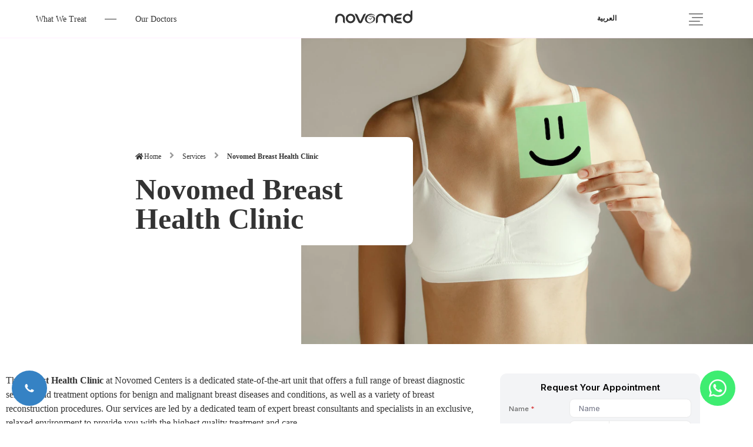

--- FILE ---
content_type: text/html; charset=utf-8
request_url: https://app.sanoflow.io/embeddable-form/16a97b5a-aec7-4eca-8260-04beee969e5b/false/true/true/true/true/false/0/108?source=Embedded%20Form&channel=1
body_size: 7966
content:
<!doctype html>
<html is="dmx-app" class="sf-font-size-125">

<head>
  <script src="/dmxAppConnect/dmxAppConnect.js"></script>
  <base href="/">
  <meta charset="UTF-8">
  <title>Untitled Document</title>

  <meta name="viewport" content="width=device-width, initial-scale=1, shrink-to-fit=no">
  <link rel="stylesheet" href="/bootstrap/5/css/bootstrap.min.css" />
  <link rel="stylesheet" href="/css/select2.min.css" />
  <link rel="stylesheet" href="/css/intlTellnput.css" />
  <script src="/js/jquery-3.5.1.min.js"></script>
  <script src="/js/moment.js/2/moment-with-locales.min.js"></script>
  <script src="/dmxAppConnect/dmxRouting/dmxRouting.js" defer=""></script>
  <link rel="stylesheet" href="/dmxAppConnect/dmxDatePicker/daterangepicker.min.css" />
  <script src="/dmxAppConnect/dmxDatePicker/daterangepicker.min.js" defer=""></script>
  <link rel="stylesheet" href="/dmxAppConnect/dmxDatePicker/dmxDatePicker.css" />
  <link rel="stylesheet" href="/css/theme.css?v=10">
  <link rel="stylesheet" href="/css/style-rtl.css?v=10">
  <script src="/dmxAppConnect/dmxDatePicker/dmxDatePicker.js" defer=""></script>
  <script src="/dmxAppConnect/dmxFormatter/dmxFormatter.js" defer=""></script>
  <link rel="stylesheet" href="/dmxAppConnect/dmxValidator/dmxValidator.css" />
  <script src="/dmxAppConnect/dmxValidator/dmxValidator.js" defer=""></script>
</head>


<body id="mainforms">
  <dmx-datetime id="dateNow" interval="days"></dmx-datetime>
  <div is="dmx-view" id="content">
    <!-- Wappler include head-page="layouts/main-forms" bootstrap5="local" jquery_35="local" id="embeddableform" components="{dmxDatePicker:{},dmxFormatter:{},dmxValidator:{}}" moment_2="cdn" is="dmx-app" appConnect="local" -->
<style>
  .sf-h-100 {
    height: 90vh !important;
  }

  @media (min-width: 768px) {
    .container-fluid {
      height: 100vh;
    }

    .sf-h-100 {
      height: 100% !important;
    }
  }
</style>
<script is="dmx-flow" id="FlowPhoneNumber" type="text/dmx-flow" autorun>[
  {
    runJS: {
      outputType: "text",
      function: "InitializePhoneInput",
      args: ["txtLeadPhone", "txtLeadCountry", "txtLeadISDCode", "txtLeadFullPhone"]
    }
  },
  {
    runJS: {outputType: "text", function: "InitializeSelect2"}
  }
]</script>
<meta name="ac:route" content="/embeddable-form/:token/:last_name/:email/:dept/:loc/:spec/:appt_time/:dept_id/:loc_id/:noload?">

<dmx-value id="varDeptData" dmx-bind:value="[{&#34;dept_id&#34;:149,&#34;dept_name&#34;:&#34;All Departments&#34;},{&#34;dept_id&#34;:75,&#34;dept_name&#34;:&#34;Allergist&#34;},{&#34;dept_id&#34;:145,&#34;dept_name&#34;:&#34;Beauty&#34;},{&#34;dept_id&#34;:81,&#34;dept_name&#34;:&#34;Cardiologist (Heart)&#34;},{&#34;dept_id&#34;:82,&#34;dept_name&#34;:&#34;Chiropractor (Alternative Medicine)&#34;},{&#34;dept_id&#34;:86,&#34;dept_name&#34;:&#34;Dentist&#34;},{&#34;dept_id&#34;:87,&#34;dept_name&#34;:&#34;Dermatologist (Skin)&#34;},{&#34;dept_id&#34;:88,&#34;dept_name&#34;:&#34;Dietitian (Nutrition)&#34;},{&#34;dept_id&#34;:90,&#34;dept_name&#34;:&#34;Endocrinologist (Hormones)&#34;},{&#34;dept_id&#34;:91,&#34;dept_name&#34;:&#34;E.N.T (Ear, Nose And Throat)&#34;},{&#34;dept_id&#34;:93,&#34;dept_name&#34;:&#34;Gastroenterologist (Stomach)&#34;},{&#34;dept_id&#34;:94,&#34;dept_name&#34;:&#34;General Practitioner (Gp)&#34;},{&#34;dept_id&#34;:95,&#34;dept_name&#34;:&#34;General Surgeon &amp; Proctologist&#34;},{&#34;dept_id&#34;:355,&#34;dept_name&#34;:&#34;Habibti&#34;},{&#34;dept_id&#34;:97,&#34;dept_name&#34;:&#34;Hair Transplant Surgeon&#34;},{&#34;dept_id&#34;:147,&#34;dept_name&#34;:&#34;Health Checkup&#34;},{&#34;dept_id&#34;:208,&#34;dept_name&#34;:&#34;Home Care Weight Loss&#34;},{&#34;dept_id&#34;:101,&#34;dept_name&#34;:&#34;Internal Medicine&#34;},{&#34;dept_id&#34;:104,&#34;dept_name&#34;:&#34;Laser Therapist&#34;},{&#34;dept_id&#34;:106,&#34;dept_name&#34;:&#34;Naturopathic Practitioner&#34;},{&#34;dept_id&#34;:108,&#34;dept_name&#34;:&#34;Neurologist (Brain)&#34;},{&#34;dept_id&#34;:112,&#34;dept_name&#34;:&#34;Obstetrician And Gynecologist (Women)&#34;},{&#34;dept_id&#34;:119,&#34;dept_name&#34;:&#34;Orthopedist (Bones)&#34;},{&#34;dept_id&#34;:186,&#34;dept_name&#34;:&#34;Osteopathy&#34;},{&#34;dept_id&#34;:122,&#34;dept_name&#34;:&#34;Physiotherapist&#34;},{&#34;dept_id&#34;:123,&#34;dept_name&#34;:&#34;Plastic Surgeon&#34;},{&#34;dept_id&#34;:124,&#34;dept_name&#34;:&#34;Podiatrist (Foot And Ankle)&#34;},{&#34;dept_id&#34;:125,&#34;dept_name&#34;:&#34;Psychiatrist (Mental Health)&#34;},{&#34;dept_id&#34;:126,&#34;dept_name&#34;:&#34;Psychologist (Mental Health)&#34;},{&#34;dept_id&#34;:127,&#34;dept_name&#34;:&#34;Pulmonologist (Lungs)&#34;},{&#34;dept_id&#34;:128,&#34;dept_name&#34;:&#34;Radiologist&#34;},{&#34;dept_id&#34;:356,&#34;dept_name&#34;:&#34;Skin Factory&#34;},{&#34;dept_id&#34;:134,&#34;dept_name&#34;:&#34;Urologist&#34;},{&#34;dept_id&#34;:135,&#34;dept_name&#34;:&#34;Vascular Surgeon&#34;}]"></dmx-value>
<dmx-value id="varLocData" dmx-bind:value="[{&#34;dept_id&#34;:87,&#34;loc_id&#34;:84,&#34;loc_name&#34;:&#34;Novomed – Aesthetica&#34;},{&#34;dept_id&#34;:104,&#34;loc_id&#34;:84,&#34;loc_name&#34;:&#34;Novomed – Aesthetica&#34;},{&#34;dept_id&#34;:123,&#34;loc_id&#34;:84,&#34;loc_name&#34;:&#34;Novomed – Aesthetica&#34;},{&#34;dept_id&#34;:82,&#34;loc_id&#34;:82,&#34;loc_name&#34;:&#34;Novomed – Al Ain&#34;},{&#34;dept_id&#34;:87,&#34;loc_id&#34;:82,&#34;loc_name&#34;:&#34;Novomed – Al Ain&#34;},{&#34;dept_id&#34;:94,&#34;loc_id&#34;:82,&#34;loc_name&#34;:&#34;Novomed – Al Ain&#34;},{&#34;dept_id&#34;:95,&#34;loc_id&#34;:82,&#34;loc_name&#34;:&#34;Novomed – Al Ain&#34;},{&#34;dept_id&#34;:97,&#34;loc_id&#34;:82,&#34;loc_name&#34;:&#34;Novomed – Al Ain&#34;},{&#34;dept_id&#34;:104,&#34;loc_id&#34;:82,&#34;loc_name&#34;:&#34;Novomed – Al Ain&#34;},{&#34;dept_id&#34;:123,&#34;loc_id&#34;:82,&#34;loc_name&#34;:&#34;Novomed – Al Ain&#34;},{&#34;dept_id&#34;:125,&#34;loc_id&#34;:82,&#34;loc_name&#34;:&#34;Novomed – Al Ain&#34;},{&#34;dept_id&#34;:126,&#34;loc_id&#34;:82,&#34;loc_name&#34;:&#34;Novomed – Al Ain&#34;},{&#34;dept_id&#34;:134,&#34;loc_id&#34;:82,&#34;loc_name&#34;:&#34;Novomed – Al Ain&#34;},{&#34;dept_id&#34;:135,&#34;loc_id&#34;:82,&#34;loc_name&#34;:&#34;Novomed – Al Ain&#34;},{&#34;dept_id&#34;:145,&#34;loc_id&#34;:82,&#34;loc_name&#34;:&#34;Novomed – Al Ain&#34;},{&#34;dept_id&#34;:87,&#34;loc_id&#34;:87,&#34;loc_name&#34;:&#34;Novomed Al Bateen – Abu Dhabi&#34;},{&#34;dept_id&#34;:88,&#34;loc_id&#34;:87,&#34;loc_name&#34;:&#34;Novomed Al Bateen – Abu Dhabi&#34;},{&#34;dept_id&#34;:94,&#34;loc_id&#34;:87,&#34;loc_name&#34;:&#34;Novomed Al Bateen – Abu Dhabi&#34;},{&#34;dept_id&#34;:95,&#34;loc_id&#34;:87,&#34;loc_name&#34;:&#34;Novomed Al Bateen – Abu Dhabi&#34;},{&#34;dept_id&#34;:97,&#34;loc_id&#34;:87,&#34;loc_name&#34;:&#34;Novomed Al Bateen – Abu Dhabi&#34;},{&#34;dept_id&#34;:104,&#34;loc_id&#34;:87,&#34;loc_name&#34;:&#34;Novomed Al Bateen – Abu Dhabi&#34;},{&#34;dept_id&#34;:112,&#34;loc_id&#34;:87,&#34;loc_name&#34;:&#34;Novomed Al Bateen – Abu Dhabi&#34;},{&#34;dept_id&#34;:123,&#34;loc_id&#34;:87,&#34;loc_name&#34;:&#34;Novomed Al Bateen – Abu Dhabi&#34;},{&#34;dept_id&#34;:134,&#34;loc_id&#34;:87,&#34;loc_name&#34;:&#34;Novomed Al Bateen – Abu Dhabi&#34;},{&#34;dept_id&#34;:135,&#34;loc_id&#34;:87,&#34;loc_name&#34;:&#34;Novomed Al Bateen – Abu Dhabi&#34;},{&#34;dept_id&#34;:145,&#34;loc_id&#34;:87,&#34;loc_name&#34;:&#34;Novomed Al Bateen – Abu Dhabi&#34;},{&#34;dept_id&#34;:87,&#34;loc_id&#34;:359,&#34;loc_name&#34;:&#34;Novomed By Dr. Hala&#34;},{&#34;dept_id&#34;:104,&#34;loc_id&#34;:359,&#34;loc_name&#34;:&#34;Novomed By Dr. Hala&#34;},{&#34;dept_id&#34;:123,&#34;loc_id&#34;:359,&#34;loc_name&#34;:&#34;Novomed By Dr. Hala&#34;},{&#34;dept_id&#34;:125,&#34;loc_id&#34;:86,&#34;loc_name&#34;:&#34;Novomed Dhcc – Dubai&#34;},{&#34;dept_id&#34;:126,&#34;loc_id&#34;:86,&#34;loc_name&#34;:&#34;Novomed Dhcc – Dubai&#34;},{&#34;dept_id&#34;:134,&#34;loc_id&#34;:86,&#34;loc_name&#34;:&#34;Novomed Dhcc – Dubai&#34;},{&#34;dept_id&#34;:75,&#34;loc_id&#34;:80,&#34;loc_name&#34;:&#34;Novomed – Dubai Marina&#34;},{&#34;dept_id&#34;:81,&#34;loc_id&#34;:80,&#34;loc_name&#34;:&#34;Novomed – Dubai Marina&#34;},{&#34;dept_id&#34;:82,&#34;loc_id&#34;:80,&#34;loc_name&#34;:&#34;Novomed – Dubai Marina&#34;},{&#34;dept_id&#34;:86,&#34;loc_id&#34;:80,&#34;loc_name&#34;:&#34;Novomed – Dubai Marina&#34;},{&#34;dept_id&#34;:87,&#34;loc_id&#34;:80,&#34;loc_name&#34;:&#34;Novomed – Dubai Marina&#34;},{&#34;dept_id&#34;:88,&#34;loc_id&#34;:80,&#34;loc_name&#34;:&#34;Novomed – Dubai Marina&#34;},{&#34;dept_id&#34;:90,&#34;loc_id&#34;:80,&#34;loc_name&#34;:&#34;Novomed – Dubai Marina&#34;},{&#34;dept_id&#34;:91,&#34;loc_id&#34;:80,&#34;loc_name&#34;:&#34;Novomed – Dubai Marina&#34;},{&#34;dept_id&#34;:93,&#34;loc_id&#34;:80,&#34;loc_name&#34;:&#34;Novomed – Dubai Marina&#34;},{&#34;dept_id&#34;:94,&#34;loc_id&#34;:80,&#34;loc_name&#34;:&#34;Novomed – Dubai Marina&#34;},{&#34;dept_id&#34;:95,&#34;loc_id&#34;:80,&#34;loc_name&#34;:&#34;Novomed – Dubai Marina&#34;},{&#34;dept_id&#34;:97,&#34;loc_id&#34;:80,&#34;loc_name&#34;:&#34;Novomed – Dubai Marina&#34;},{&#34;dept_id&#34;:101,&#34;loc_id&#34;:80,&#34;loc_name&#34;:&#34;Novomed – Dubai Marina&#34;},{&#34;dept_id&#34;:104,&#34;loc_id&#34;:80,&#34;loc_name&#34;:&#34;Novomed – Dubai Marina&#34;},{&#34;dept_id&#34;:106,&#34;loc_id&#34;:80,&#34;loc_name&#34;:&#34;Novomed – Dubai Marina&#34;},{&#34;dept_id&#34;:108,&#34;loc_id&#34;:80,&#34;loc_name&#34;:&#34;Novomed – Dubai Marina&#34;},{&#34;dept_id&#34;:112,&#34;loc_id&#34;:80,&#34;loc_name&#34;:&#34;Novomed – Dubai Marina&#34;},{&#34;dept_id&#34;:119,&#34;loc_id&#34;:80,&#34;loc_name&#34;:&#34;Novomed – Dubai Marina&#34;},{&#34;dept_id&#34;:122,&#34;loc_id&#34;:80,&#34;loc_name&#34;:&#34;Novomed – Dubai Marina&#34;},{&#34;dept_id&#34;:123,&#34;loc_id&#34;:80,&#34;loc_name&#34;:&#34;Novomed – Dubai Marina&#34;},{&#34;dept_id&#34;:124,&#34;loc_id&#34;:80,&#34;loc_name&#34;:&#34;Novomed – Dubai Marina&#34;},{&#34;dept_id&#34;:127,&#34;loc_id&#34;:80,&#34;loc_name&#34;:&#34;Novomed – Dubai Marina&#34;},{&#34;dept_id&#34;:128,&#34;loc_id&#34;:80,&#34;loc_name&#34;:&#34;Novomed – Dubai Marina&#34;},{&#34;dept_id&#34;:134,&#34;loc_id&#34;:80,&#34;loc_name&#34;:&#34;Novomed – Dubai Marina&#34;},{&#34;dept_id&#34;:135,&#34;loc_id&#34;:80,&#34;loc_name&#34;:&#34;Novomed – Dubai Marina&#34;},{&#34;dept_id&#34;:145,&#34;loc_id&#34;:80,&#34;loc_name&#34;:&#34;Novomed – Dubai Marina&#34;},{&#34;dept_id&#34;:147,&#34;loc_id&#34;:80,&#34;loc_name&#34;:&#34;Novomed – Dubai Marina&#34;},{&#34;dept_id&#34;:149,&#34;loc_id&#34;:80,&#34;loc_name&#34;:&#34;Novomed – Dubai Marina&#34;},{&#34;dept_id&#34;:186,&#34;loc_id&#34;:80,&#34;loc_name&#34;:&#34;Novomed – Dubai Marina&#34;},{&#34;dept_id&#34;:208,&#34;loc_id&#34;:80,&#34;loc_name&#34;:&#34;Novomed – Dubai Marina&#34;},{&#34;dept_id&#34;:355,&#34;loc_id&#34;:80,&#34;loc_name&#34;:&#34;Novomed – Dubai Marina&#34;},{&#34;dept_id&#34;:356,&#34;loc_id&#34;:80,&#34;loc_name&#34;:&#34;Novomed – Dubai Marina&#34;},{&#34;dept_id&#34;:87,&#34;loc_id&#34;:310,&#34;loc_name&#34;:&#34;Novomed – Face&#34;},{&#34;dept_id&#34;:97,&#34;loc_id&#34;:310,&#34;loc_name&#34;:&#34;Novomed – Face&#34;},{&#34;dept_id&#34;:104,&#34;loc_id&#34;:310,&#34;loc_name&#34;:&#34;Novomed – Face&#34;},{&#34;dept_id&#34;:123,&#34;loc_id&#34;:310,&#34;loc_name&#34;:&#34;Novomed – Face&#34;},{&#34;dept_id&#34;:145,&#34;loc_id&#34;:310,&#34;loc_name&#34;:&#34;Novomed – Face&#34;},{&#34;dept_id&#34;:87,&#34;loc_id&#34;:83,&#34;loc_name&#34;:&#34;Novomed – Jumeirah 1 (Shamma Clinic)&#34;},{&#34;dept_id&#34;:88,&#34;loc_id&#34;:83,&#34;loc_name&#34;:&#34;Novomed – Jumeirah 1 (Shamma Clinic)&#34;},{&#34;dept_id&#34;:93,&#34;loc_id&#34;:83,&#34;loc_name&#34;:&#34;Novomed – Jumeirah 1 (Shamma Clinic)&#34;},{&#34;dept_id&#34;:94,&#34;loc_id&#34;:83,&#34;loc_name&#34;:&#34;Novomed – Jumeirah 1 (Shamma Clinic)&#34;},{&#34;dept_id&#34;:95,&#34;loc_id&#34;:83,&#34;loc_name&#34;:&#34;Novomed – Jumeirah 1 (Shamma Clinic)&#34;},{&#34;dept_id&#34;:104,&#34;loc_id&#34;:83,&#34;loc_name&#34;:&#34;Novomed – Jumeirah 1 (Shamma Clinic)&#34;},{&#34;dept_id&#34;:112,&#34;loc_id&#34;:83,&#34;loc_name&#34;:&#34;Novomed – Jumeirah 1 (Shamma Clinic)&#34;},{&#34;dept_id&#34;:123,&#34;loc_id&#34;:83,&#34;loc_name&#34;:&#34;Novomed – Jumeirah 1 (Shamma Clinic)&#34;},{&#34;dept_id&#34;:124,&#34;loc_id&#34;:83,&#34;loc_name&#34;:&#34;Novomed – Jumeirah 1 (Shamma Clinic)&#34;},{&#34;dept_id&#34;:128,&#34;loc_id&#34;:83,&#34;loc_name&#34;:&#34;Novomed – Jumeirah 1 (Shamma Clinic)&#34;},{&#34;dept_id&#34;:134,&#34;loc_id&#34;:83,&#34;loc_name&#34;:&#34;Novomed – Jumeirah 1 (Shamma Clinic)&#34;},{&#34;dept_id&#34;:135,&#34;loc_id&#34;:83,&#34;loc_name&#34;:&#34;Novomed – Jumeirah 1 (Shamma Clinic)&#34;},{&#34;dept_id&#34;:145,&#34;loc_id&#34;:83,&#34;loc_name&#34;:&#34;Novomed – Jumeirah 1 (Shamma Clinic)&#34;},{&#34;dept_id&#34;:87,&#34;loc_id&#34;:196,&#34;loc_name&#34;:&#34;Novomed - Mbz&#34;},{&#34;dept_id&#34;:97,&#34;loc_id&#34;:196,&#34;loc_name&#34;:&#34;Novomed - Mbz&#34;},{&#34;dept_id&#34;:104,&#34;loc_id&#34;:196,&#34;loc_name&#34;:&#34;Novomed - Mbz&#34;},{&#34;dept_id&#34;:123,&#34;loc_id&#34;:196,&#34;loc_name&#34;:&#34;Novomed - Mbz&#34;},{&#34;dept_id&#34;:145,&#34;loc_id&#34;:196,&#34;loc_name&#34;:&#34;Novomed - Mbz&#34;},{&#34;dept_id&#34;:125,&#34;loc_id&#34;:88,&#34;loc_name&#34;:&#34;Novomed – Mental Health – Dubai Marina&#34;},{&#34;dept_id&#34;:126,&#34;loc_id&#34;:88,&#34;loc_name&#34;:&#34;Novomed – Mental Health – Dubai Marina&#34;},{&#34;dept_id&#34;:87,&#34;loc_id&#34;:294,&#34;loc_name&#34;:&#34;Novomed – Mirdif&#34;},{&#34;dept_id&#34;:145,&#34;loc_id&#34;:94,&#34;loc_name&#34;:&#34;Novomed Plastic Surgery Hospital - Abu Dhabi&#34;},{&#34;dept_id&#34;:87,&#34;loc_id&#34;:406,&#34;loc_name&#34;:&#34;Novomed - Saudi&#34;},{&#34;dept_id&#34;:87,&#34;loc_id&#34;:147,&#34;loc_name&#34;:&#34;Novomed - Wellness&#34;},{&#34;dept_id&#34;:94,&#34;loc_id&#34;:147,&#34;loc_name&#34;:&#34;Novomed - Wellness&#34;},{&#34;dept_id&#34;:104,&#34;loc_id&#34;:147,&#34;loc_name&#34;:&#34;Novomed - Wellness&#34;},{&#34;dept_id&#34;:123,&#34;loc_id&#34;:147,&#34;loc_name&#34;:&#34;Novomed - Wellness&#34;},{&#34;dept_id&#34;:125,&#34;loc_id&#34;:147,&#34;loc_name&#34;:&#34;Novomed - Wellness&#34;},{&#34;dept_id&#34;:134,&#34;loc_id&#34;:147,&#34;loc_name&#34;:&#34;Novomed - Wellness&#34;},{&#34;dept_id&#34;:145,&#34;loc_id&#34;:147,&#34;loc_name&#34;:&#34;Novomed - Wellness&#34;},{&#34;dept_id&#34;:75,&#34;loc_id&#34;:108,&#34;loc_name&#34;:&#34;Un-Specified&#34;},{&#34;dept_id&#34;:81,&#34;loc_id&#34;:108,&#34;loc_name&#34;:&#34;Un-Specified&#34;},{&#34;dept_id&#34;:82,&#34;loc_id&#34;:108,&#34;loc_name&#34;:&#34;Un-Specified&#34;},{&#34;dept_id&#34;:86,&#34;loc_id&#34;:108,&#34;loc_name&#34;:&#34;Un-Specified&#34;},{&#34;dept_id&#34;:87,&#34;loc_id&#34;:108,&#34;loc_name&#34;:&#34;Un-Specified&#34;},{&#34;dept_id&#34;:88,&#34;loc_id&#34;:108,&#34;loc_name&#34;:&#34;Un-Specified&#34;},{&#34;dept_id&#34;:90,&#34;loc_id&#34;:108,&#34;loc_name&#34;:&#34;Un-Specified&#34;},{&#34;dept_id&#34;:91,&#34;loc_id&#34;:108,&#34;loc_name&#34;:&#34;Un-Specified&#34;},{&#34;dept_id&#34;:93,&#34;loc_id&#34;:108,&#34;loc_name&#34;:&#34;Un-Specified&#34;},{&#34;dept_id&#34;:94,&#34;loc_id&#34;:108,&#34;loc_name&#34;:&#34;Un-Specified&#34;},{&#34;dept_id&#34;:95,&#34;loc_id&#34;:108,&#34;loc_name&#34;:&#34;Un-Specified&#34;},{&#34;dept_id&#34;:97,&#34;loc_id&#34;:108,&#34;loc_name&#34;:&#34;Un-Specified&#34;},{&#34;dept_id&#34;:101,&#34;loc_id&#34;:108,&#34;loc_name&#34;:&#34;Un-Specified&#34;},{&#34;dept_id&#34;:104,&#34;loc_id&#34;:108,&#34;loc_name&#34;:&#34;Un-Specified&#34;},{&#34;dept_id&#34;:106,&#34;loc_id&#34;:108,&#34;loc_name&#34;:&#34;Un-Specified&#34;},{&#34;dept_id&#34;:108,&#34;loc_id&#34;:108,&#34;loc_name&#34;:&#34;Un-Specified&#34;},{&#34;dept_id&#34;:112,&#34;loc_id&#34;:108,&#34;loc_name&#34;:&#34;Un-Specified&#34;},{&#34;dept_id&#34;:119,&#34;loc_id&#34;:108,&#34;loc_name&#34;:&#34;Un-Specified&#34;},{&#34;dept_id&#34;:122,&#34;loc_id&#34;:108,&#34;loc_name&#34;:&#34;Un-Specified&#34;},{&#34;dept_id&#34;:123,&#34;loc_id&#34;:108,&#34;loc_name&#34;:&#34;Un-Specified&#34;},{&#34;dept_id&#34;:124,&#34;loc_id&#34;:108,&#34;loc_name&#34;:&#34;Un-Specified&#34;},{&#34;dept_id&#34;:125,&#34;loc_id&#34;:108,&#34;loc_name&#34;:&#34;Un-Specified&#34;},{&#34;dept_id&#34;:126,&#34;loc_id&#34;:108,&#34;loc_name&#34;:&#34;Un-Specified&#34;},{&#34;dept_id&#34;:134,&#34;loc_id&#34;:108,&#34;loc_name&#34;:&#34;Un-Specified&#34;},{&#34;dept_id&#34;:135,&#34;loc_id&#34;:108,&#34;loc_name&#34;:&#34;Un-Specified&#34;},{&#34;dept_id&#34;:145,&#34;loc_id&#34;:108,&#34;loc_name&#34;:&#34;Un-Specified&#34;},{&#34;dept_id&#34;:147,&#34;loc_id&#34;:108,&#34;loc_name&#34;:&#34;Un-Specified&#34;},{&#34;dept_id&#34;:149,&#34;loc_id&#34;:108,&#34;loc_name&#34;:&#34;Un-Specified&#34;},{&#34;dept_id&#34;:208,&#34;loc_id&#34;:108,&#34;loc_name&#34;:&#34;Un-Specified&#34;}]"></dmx-value>
<dmx-value id="varSpecData" dmx-bind:value="[{&#34;dept_id&#34;:81,&#34;loc_id&#34;:80,&#34;spec_id&#34;:2258,&#34;spec_name&#34;:&#34;Ahmed Elhelaly&#34;},{&#34;dept_id&#34;:81,&#34;loc_id&#34;:108,&#34;spec_id&#34;:2258,&#34;spec_name&#34;:&#34;Ahmed Elhelaly&#34;},{&#34;dept_id&#34;:126,&#34;loc_id&#34;:82,&#34;spec_id&#34;:826,&#34;spec_name&#34;:&#34;Aisha Alowais&#34;},{&#34;dept_id&#34;:149,&#34;loc_id&#34;:80,&#34;spec_id&#34;:343,&#34;spec_name&#34;:&#34;All Department All Department&#34;},{&#34;dept_id&#34;:149,&#34;loc_id&#34;:108,&#34;spec_id&#34;:343,&#34;spec_name&#34;:&#34;All Department All Department&#34;},{&#34;dept_id&#34;:145,&#34;loc_id&#34;:108,&#34;spec_id&#34;:2314,&#34;spec_name&#34;:&#34;Amal Hafez&#34;},{&#34;dept_id&#34;:145,&#34;loc_id&#34;:196,&#34;spec_id&#34;:2314,&#34;spec_name&#34;:&#34;Amal Hafez&#34;},{&#34;dept_id&#34;:145,&#34;loc_id&#34;:82,&#34;spec_id&#34;:657,&#34;spec_name&#34;:&#34;Angela Pantir&#34;},{&#34;dept_id&#34;:145,&#34;loc_id&#34;:108,&#34;spec_id&#34;:657,&#34;spec_name&#34;:&#34;Angela Pantir&#34;},{&#34;dept_id&#34;:104,&#34;loc_id&#34;:87,&#34;spec_id&#34;:361,&#34;spec_name&#34;:&#34;April Pare&#34;},{&#34;dept_id&#34;:87,&#34;loc_id&#34;:83,&#34;spec_id&#34;:2285,&#34;spec_name&#34;:&#34;Bashar Ismail&#34;},{&#34;dept_id&#34;:87,&#34;loc_id&#34;:108,&#34;spec_id&#34;:2285,&#34;spec_name&#34;:&#34;Bashar Ismail&#34;},{&#34;dept_id&#34;:87,&#34;loc_id&#34;:406,&#34;spec_id&#34;:2285,&#34;spec_name&#34;:&#34;Bashar Ismail&#34;},{&#34;dept_id&#34;:87,&#34;loc_id&#34;:80,&#34;spec_id&#34;:850,&#34;spec_name&#34;:&#34;Branka Adzic&#34;},{&#34;dept_id&#34;:87,&#34;loc_id&#34;:108,&#34;spec_id&#34;:850,&#34;spec_name&#34;:&#34;Branka Adzic&#34;},{&#34;dept_id&#34;:123,&#34;loc_id&#34;:108,&#34;spec_id&#34;:2408,&#34;spec_name&#34;:&#34;Charbel Medawar&#34;},{&#34;dept_id&#34;:123,&#34;loc_id&#34;:147,&#34;spec_id&#34;:2408,&#34;spec_name&#34;:&#34;Charbel Medawar&#34;},{&#34;dept_id&#34;:123,&#34;loc_id&#34;:108,&#34;spec_id&#34;:2076,&#34;spec_name&#34;:&#34;Chris Reuter&#34;},{&#34;dept_id&#34;:123,&#34;loc_id&#34;:147,&#34;spec_id&#34;:2076,&#34;spec_name&#34;:&#34;Chris Reuter&#34;},{&#34;dept_id&#34;:145,&#34;loc_id&#34;:82,&#34;spec_id&#34;:399,&#34;spec_name&#34;:&#34;Dominga Bustos&#34;},{&#34;dept_id&#34;:128,&#34;loc_id&#34;:80,&#34;spec_id&#34;:296,&#34;spec_name&#34;:&#34;Dr Abdul Abed&#34;},{&#34;dept_id&#34;:128,&#34;loc_id&#34;:83,&#34;spec_id&#34;:296,&#34;spec_name&#34;:&#34;Dr Abdul Abed&#34;},{&#34;dept_id&#34;:87,&#34;loc_id&#34;:82,&#34;spec_id&#34;:1468,&#34;spec_name&#34;:&#34;Dr Ahmed Alkhatib&#34;},{&#34;dept_id&#34;:87,&#34;loc_id&#34;:108,&#34;spec_id&#34;:1468,&#34;spec_name&#34;:&#34;Dr Ahmed Alkhatib&#34;},{&#34;dept_id&#34;:87,&#34;loc_id&#34;:196,&#34;spec_id&#34;:1468,&#34;spec_name&#34;:&#34;Dr Ahmed Alkhatib&#34;},{&#34;dept_id&#34;:87,&#34;loc_id&#34;:406,&#34;spec_id&#34;:1468,&#34;spec_name&#34;:&#34;Dr Ahmed Alkhatib&#34;},{&#34;dept_id&#34;:97,&#34;loc_id&#34;:82,&#34;spec_id&#34;:2543,&#34;spec_name&#34;:&#34;Dr Ahmed Alkhatib&#34;},{&#34;dept_id&#34;:97,&#34;loc_id&#34;:108,&#34;spec_id&#34;:2543,&#34;spec_name&#34;:&#34;Dr Ahmed Alkhatib&#34;},{&#34;dept_id&#34;:97,&#34;loc_id&#34;:196,&#34;spec_id&#34;:2543,&#34;spec_name&#34;:&#34;Dr Ahmed Alkhatib&#34;},{&#34;dept_id&#34;:75,&#34;loc_id&#34;:80,&#34;spec_id&#34;:250,&#34;spec_name&#34;:&#34;Dr Ahmed El-Rafei&#34;},{&#34;dept_id&#34;:75,&#34;loc_id&#34;:108,&#34;spec_id&#34;:250,&#34;spec_name&#34;:&#34;Dr Ahmed El-Rafei&#34;},{&#34;dept_id&#34;:112,&#34;loc_id&#34;:80,&#34;spec_id&#34;:237,&#34;spec_name&#34;:&#34;Dr Amelie Hofmann-Werther&#34;},{&#34;dept_id&#34;:112,&#34;loc_id&#34;:108,&#34;spec_id&#34;:237,&#34;spec_name&#34;:&#34;Dr Amelie Hofmann-Werther&#34;},{&#34;dept_id&#34;:119,&#34;loc_id&#34;:80,&#34;spec_id&#34;:242,&#34;spec_name&#34;:&#34;Dr Amer Mansour&#34;},{&#34;dept_id&#34;:119,&#34;loc_id&#34;:108,&#34;spec_id&#34;:242,&#34;spec_name&#34;:&#34;Dr Amer Mansour&#34;},{&#34;dept_id&#34;:145,&#34;loc_id&#34;:108,&#34;spec_id&#34;:234,&#34;spec_name&#34;:&#34;Dr Anna Nadolska&#34;},{&#34;dept_id&#34;:145,&#34;loc_id&#34;:147,&#34;spec_id&#34;:234,&#34;spec_name&#34;:&#34;Dr Anna Nadolska&#34;},{&#34;dept_id&#34;:108,&#34;loc_id&#34;:80,&#34;spec_id&#34;:268,&#34;spec_name&#34;:&#34;Dr Anne Kristiina Vehmas&#34;},{&#34;dept_id&#34;:95,&#34;loc_id&#34;:80,&#34;spec_id&#34;:382,&#34;spec_name&#34;:&#34;Dr Antoine Hanna&#34;},{&#34;dept_id&#34;:95,&#34;loc_id&#34;:82,&#34;spec_id&#34;:382,&#34;spec_name&#34;:&#34;Dr Antoine Hanna&#34;},{&#34;dept_id&#34;:95,&#34;loc_id&#34;:83,&#34;spec_id&#34;:382,&#34;spec_name&#34;:&#34;Dr Antoine Hanna&#34;},{&#34;dept_id&#34;:95,&#34;loc_id&#34;:87,&#34;spec_id&#34;:382,&#34;spec_name&#34;:&#34;Dr Antoine Hanna&#34;},{&#34;dept_id&#34;:95,&#34;loc_id&#34;:108,&#34;spec_id&#34;:382,&#34;spec_name&#34;:&#34;Dr Antoine Hanna&#34;},{&#34;dept_id&#34;:135,&#34;loc_id&#34;:80,&#34;spec_id&#34;:258,&#34;spec_name&#34;:&#34;Dr Antoine Hanna&#34;},{&#34;dept_id&#34;:135,&#34;loc_id&#34;:82,&#34;spec_id&#34;:258,&#34;spec_name&#34;:&#34;Dr Antoine Hanna&#34;},{&#34;dept_id&#34;:135,&#34;loc_id&#34;:83,&#34;spec_id&#34;:258,&#34;spec_name&#34;:&#34;Dr Antoine Hanna&#34;},{&#34;dept_id&#34;:135,&#34;loc_id&#34;:87,&#34;spec_id&#34;:258,&#34;spec_name&#34;:&#34;Dr Antoine Hanna&#34;},{&#34;dept_id&#34;:135,&#34;loc_id&#34;:108,&#34;spec_id&#34;:258,&#34;spec_name&#34;:&#34;Dr Antoine Hanna&#34;},{&#34;dept_id&#34;:126,&#34;loc_id&#34;:86,&#34;spec_id&#34;:564,&#34;spec_name&#34;:&#34;Dr Aslihan Akbas&#34;},{&#34;dept_id&#34;:126,&#34;loc_id&#34;:88,&#34;spec_id&#34;:564,&#34;spec_name&#34;:&#34;Dr Aslihan Akbas&#34;},{&#34;dept_id&#34;:126,&#34;loc_id&#34;:108,&#34;spec_id&#34;:564,&#34;spec_name&#34;:&#34;Dr Aslihan Akbas&#34;},{&#34;dept_id&#34;:106,&#34;loc_id&#34;:80,&#34;spec_id&#34;:291,&#34;spec_name&#34;:&#34;Dr Astrid Boeckelmann&#34;},{&#34;dept_id&#34;:106,&#34;loc_id&#34;:108,&#34;spec_id&#34;:291,&#34;spec_name&#34;:&#34;Dr Astrid Boeckelmann&#34;},{&#34;dept_id&#34;:126,&#34;loc_id&#34;:82,&#34;spec_id&#34;:565,&#34;spec_name&#34;:&#34;Dr Aysha Alshamsi&#34;},{&#34;dept_id&#34;:126,&#34;loc_id&#34;:108,&#34;spec_id&#34;:565,&#34;spec_name&#34;:&#34;Dr Aysha Alshamsi&#34;},{&#34;dept_id&#34;:90,&#34;loc_id&#34;:80,&#34;spec_id&#34;:387,&#34;spec_name&#34;:&#34;Dr. Bashar Elsharabi&#34;},{&#34;dept_id&#34;:90,&#34;loc_id&#34;:108,&#34;spec_id&#34;:387,&#34;spec_name&#34;:&#34;Dr. Bashar Elsharabi&#34;},{&#34;dept_id&#34;:97,&#34;loc_id&#34;:108,&#34;spec_id&#34;:2534,&#34;spec_name&#34;:&#34;Dr Basil Hassouneh&#34;},{&#34;dept_id&#34;:97,&#34;loc_id&#34;:310,&#34;spec_id&#34;:2534,&#34;spec_name&#34;:&#34;Dr Basil Hassouneh&#34;},{&#34;dept_id&#34;:123,&#34;loc_id&#34;:108,&#34;spec_id&#34;:217,&#34;spec_name&#34;:&#34;Dr Basil Hassouneh&#34;},{&#34;dept_id&#34;:123,&#34;loc_id&#34;:310,&#34;spec_id&#34;:217,&#34;spec_name&#34;:&#34;Dr Basil Hassouneh&#34;},{&#34;dept_id&#34;:87,&#34;loc_id&#34;:87,&#34;spec_id&#34;:562,&#34;spec_name&#34;:&#34;Dr Bassant Morsy&#34;},{&#34;dept_id&#34;:126,&#34;loc_id&#34;:88,&#34;spec_id&#34;:278,&#34;spec_name&#34;:&#34;Dr Catherine Fati&#34;},{&#34;dept_id&#34;:126,&#34;loc_id&#34;:108,&#34;spec_id&#34;:278,&#34;spec_name&#34;:&#34;Dr Catherine Fati&#34;},{&#34;dept_id&#34;:123,&#34;loc_id&#34;:80,&#34;spec_id&#34;:213,&#34;spec_name&#34;:&#34;Dr Chiara Stocco&#34;},{&#34;dept_id&#34;:123,&#34;loc_id&#34;:83,&#34;spec_id&#34;:213,&#34;spec_name&#34;:&#34;Dr Chiara Stocco&#34;},{&#34;dept_id&#34;:123,&#34;loc_id&#34;:87,&#34;spec_id&#34;:213,&#34;spec_name&#34;:&#34;Dr Chiara Stocco&#34;},{&#34;dept_id&#34;:123,&#34;loc_id&#34;:108,&#34;spec_id&#34;:213,&#34;spec_name&#34;:&#34;Dr Chiara Stocco&#34;},{&#34;dept_id&#34;:123,&#34;loc_id&#34;:196,&#34;spec_id&#34;:213,&#34;spec_name&#34;:&#34;Dr Chiara Stocco&#34;},{&#34;dept_id&#34;:125,&#34;loc_id&#34;:82,&#34;spec_id&#34;:661,&#34;spec_name&#34;:&#34;Dr Dana Ihsan&#34;},{&#34;dept_id&#34;:125,&#34;loc_id&#34;:88,&#34;spec_id&#34;:661,&#34;spec_name&#34;:&#34;Dr Dana Ihsan&#34;},{&#34;dept_id&#34;:125,&#34;loc_id&#34;:108,&#34;spec_id&#34;:661,&#34;spec_name&#34;:&#34;Dr Dana Ihsan&#34;},{&#34;dept_id&#34;:125,&#34;loc_id&#34;:147,&#34;spec_id&#34;:661,&#34;spec_name&#34;:&#34;Dr Dana Ihsan&#34;},{&#34;dept_id&#34;:134,&#34;loc_id&#34;:80,&#34;spec_id&#34;:497,&#34;spec_name&#34;:&#34;Dr Daniele Minardi&#34;},{&#34;dept_id&#34;:87,&#34;loc_id&#34;:80,&#34;spec_id&#34;:709,&#34;spec_name&#34;:&#34;Dr Ekaterina (Kate) Panteleeva&#34;},{&#34;dept_id&#34;:82,&#34;loc_id&#34;:80,&#34;spec_id&#34;:496,&#34;spec_name&#34;:&#34;Dr Elie Ayoub&#34;},{&#34;dept_id&#34;:82,&#34;loc_id&#34;:108,&#34;spec_id&#34;:496,&#34;spec_name&#34;:&#34;Dr Elie Ayoub&#34;},{&#34;dept_id&#34;:91,&#34;loc_id&#34;:80,&#34;spec_id&#34;:254,&#34;spec_name&#34;:&#34;Dr Emad Elatassi&#34;},{&#34;dept_id&#34;:91,&#34;loc_id&#34;:108,&#34;spec_id&#34;:254,&#34;spec_name&#34;:&#34;Dr Emad Elatassi&#34;},{&#34;dept_id&#34;:122,&#34;loc_id&#34;:80,&#34;spec_id&#34;:337,&#34;spec_name&#34;:&#34;Dr Eszter Szabo&#34;},{&#34;dept_id&#34;:122,&#34;loc_id&#34;:108,&#34;spec_id&#34;:337,&#34;spec_name&#34;:&#34;Dr Eszter Szabo&#34;},{&#34;dept_id&#34;:87,&#34;loc_id&#34;:80,&#34;spec_id&#34;:345,&#34;spec_name&#34;:&#34;Dr Fadi Al Sabbagh&#34;},{&#34;dept_id&#34;:87,&#34;loc_id&#34;:82,&#34;spec_id&#34;:345,&#34;spec_name&#34;:&#34;Dr Fadi Al Sabbagh&#34;},{&#34;dept_id&#34;:87,&#34;loc_id&#34;:87,&#34;spec_id&#34;:345,&#34;spec_name&#34;:&#34;Dr Fadi Al Sabbagh&#34;},{&#34;dept_id&#34;:87,&#34;loc_id&#34;:108,&#34;spec_id&#34;:345,&#34;spec_name&#34;:&#34;Dr Fadi Al Sabbagh&#34;},{&#34;dept_id&#34;:87,&#34;loc_id&#34;:406,&#34;spec_id&#34;:345,&#34;spec_name&#34;:&#34;Dr Fadi Al Sabbagh&#34;},{&#34;dept_id&#34;:97,&#34;loc_id&#34;:80,&#34;spec_id&#34;:224,&#34;spec_name&#34;:&#34;Dr Fadi Al Sabbagh&#34;},{&#34;dept_id&#34;:97,&#34;loc_id&#34;:82,&#34;spec_id&#34;:224,&#34;spec_name&#34;:&#34;Dr Fadi Al Sabbagh&#34;},{&#34;dept_id&#34;:97,&#34;loc_id&#34;:87,&#34;spec_id&#34;:224,&#34;spec_name&#34;:&#34;Dr Fadi Al Sabbagh&#34;},{&#34;dept_id&#34;:97,&#34;loc_id&#34;:108,&#34;spec_id&#34;:224,&#34;spec_name&#34;:&#34;Dr Fadi Al Sabbagh&#34;},{&#34;dept_id&#34;:90,&#34;loc_id&#34;:80,&#34;spec_id&#34;:292,&#34;spec_name&#34;:&#34;Dr Feruza Gafarova&#34;},{&#34;dept_id&#34;:90,&#34;loc_id&#34;:108,&#34;spec_id&#34;:292,&#34;spec_name&#34;:&#34;Dr Feruza Gafarova&#34;},{&#34;dept_id&#34;:106,&#34;loc_id&#34;:80,&#34;spec_id&#34;:326,&#34;spec_name&#34;:&#34;Dr Feruza Gafarova&#34;},{&#34;dept_id&#34;:106,&#34;loc_id&#34;:108,&#34;spec_id&#34;:326,&#34;spec_name&#34;:&#34;Dr Feruza Gafarova&#34;},{&#34;dept_id&#34;:87,&#34;loc_id&#34;:83,&#34;spec_id&#34;:225,&#34;spec_name&#34;:&#34;Dr Frank Michael Meurer&#34;},{&#34;dept_id&#34;:94,&#34;loc_id&#34;:87,&#34;spec_id&#34;:572,&#34;spec_name&#34;:&#34;Dr Hala Fadhil Aljuburi&#34;},{&#34;dept_id&#34;:94,&#34;loc_id&#34;:108,&#34;spec_id&#34;:572,&#34;spec_name&#34;:&#34;Dr Hala Fadhil Aljuburi&#34;},{&#34;dept_id&#34;:87,&#34;loc_id&#34;:108,&#34;spec_id&#34;:2287,&#34;spec_name&#34;:&#34;Dr Hala Ghonaim&#34;},{&#34;dept_id&#34;:87,&#34;loc_id&#34;:359,&#34;spec_id&#34;:2287,&#34;spec_name&#34;:&#34;Dr Hala Ghonaim&#34;},{&#34;dept_id&#34;:87,&#34;loc_id&#34;:406,&#34;spec_id&#34;:2287,&#34;spec_name&#34;:&#34;Dr Hala Ghonaim&#34;},{&#34;dept_id&#34;:134,&#34;loc_id&#34;:80,&#34;spec_id&#34;:658,&#34;spec_name&#34;:&#34;Dr Haluk Kulaksizuglo&#34;},{&#34;dept_id&#34;:134,&#34;loc_id&#34;:108,&#34;spec_id&#34;:658,&#34;spec_name&#34;:&#34;Dr Haluk Kulaksizuglo&#34;},{&#34;dept_id&#34;:125,&#34;loc_id&#34;:86,&#34;spec_id&#34;:271,&#34;spec_name&#34;:&#34;Dr Hanan Hussein&#34;},{&#34;dept_id&#34;:125,&#34;loc_id&#34;:88,&#34;spec_id&#34;:271,&#34;spec_name&#34;:&#34;Dr Hanan Hussein&#34;},{&#34;dept_id&#34;:125,&#34;loc_id&#34;:108,&#34;spec_id&#34;:271,&#34;spec_name&#34;:&#34;Dr Hanan Hussein&#34;},{&#34;dept_id&#34;:106,&#34;loc_id&#34;:80,&#34;spec_id&#34;:290,&#34;spec_name&#34;:&#34;Dr Heather Eade&#34;},{&#34;dept_id&#34;:106,&#34;loc_id&#34;:108,&#34;spec_id&#34;:290,&#34;spec_name&#34;:&#34;Dr Heather Eade&#34;},{&#34;dept_id&#34;:106,&#34;loc_id&#34;:80,&#34;spec_id&#34;:422,&#34;spec_name&#34;:&#34;Dr. Heidi Kussmann&#34;},{&#34;dept_id&#34;:106,&#34;loc_id&#34;:108,&#34;spec_id&#34;:422,&#34;spec_name&#34;:&#34;Dr. Heidi Kussmann&#34;},{&#34;dept_id&#34;:123,&#34;loc_id&#34;:80,&#34;spec_id&#34;:214,&#34;spec_name&#34;:&#34;Dr Ibrahim Melki&#34;},{&#34;dept_id&#34;:123,&#34;loc_id&#34;:87,&#34;spec_id&#34;:214,&#34;spec_name&#34;:&#34;Dr Ibrahim Melki&#34;},{&#34;dept_id&#34;:123,&#34;loc_id&#34;:108,&#34;spec_id&#34;:214,&#34;spec_name&#34;:&#34;Dr Ibrahim Melki&#34;},{&#34;dept_id&#34;:123,&#34;loc_id&#34;:147,&#34;spec_id&#34;:214,&#34;spec_name&#34;:&#34;Dr Ibrahim Melki&#34;},{&#34;dept_id&#34;:123,&#34;loc_id&#34;:83,&#34;spec_id&#34;:662,&#34;spec_name&#34;:&#34;Dr Jamil Aljamali&#34;},{&#34;dept_id&#34;:95,&#34;loc_id&#34;:80,&#34;spec_id&#34;:512,&#34;spec_name&#34;:&#34;Dr Jawahar Mathias&#34;},{&#34;dept_id&#34;:94,&#34;loc_id&#34;:80,&#34;spec_id&#34;:285,&#34;spec_name&#34;:&#34;Dr Jomana Karim&#34;},{&#34;dept_id&#34;:94,&#34;loc_id&#34;:82,&#34;spec_id&#34;:285,&#34;spec_name&#34;:&#34;Dr Jomana Karim&#34;},{&#34;dept_id&#34;:94,&#34;loc_id&#34;:108,&#34;spec_id&#34;:285,&#34;spec_name&#34;:&#34;Dr Jomana Karim&#34;},{&#34;dept_id&#34;:125,&#34;loc_id&#34;:82,&#34;spec_id&#34;:348,&#34;spec_name&#34;:&#34;Dr Kais Mahod&#34;},{&#34;dept_id&#34;:125,&#34;loc_id&#34;:88,&#34;spec_id&#34;:348,&#34;spec_name&#34;:&#34;Dr Kais Mahod&#34;},{&#34;dept_id&#34;:125,&#34;loc_id&#34;:108,&#34;spec_id&#34;:348,&#34;spec_name&#34;:&#34;Dr Kais Mahod&#34;},{&#34;dept_id&#34;:123,&#34;loc_id&#34;:108,&#34;spec_id&#34;:705,&#34;spec_name&#34;:&#34;Dr Kandulu Houseyin&#34;},{&#34;dept_id&#34;:123,&#34;loc_id&#34;:147,&#34;spec_id&#34;:705,&#34;spec_name&#34;:&#34;Dr Kandulu Houseyin&#34;},{&#34;dept_id&#34;:123,&#34;loc_id&#34;:84,&#34;spec_id&#34;:404,&#34;spec_name&#34;:&#34;Dr. Kotti Bouraoui&#34;},{&#34;dept_id&#34;:119,&#34;loc_id&#34;:80,&#34;spec_id&#34;:241,&#34;spec_name&#34;:&#34;Dr Kris Lewonowski&#34;},{&#34;dept_id&#34;:119,&#34;loc_id&#34;:108,&#34;spec_id&#34;:241,&#34;spec_name&#34;:&#34;Dr Kris Lewonowski&#34;},{&#34;dept_id&#34;:112,&#34;loc_id&#34;:80,&#34;spec_id&#34;:571,&#34;spec_name&#34;:&#34;Dr Kubra Altintas&#34;},{&#34;dept_id&#34;:124,&#34;loc_id&#34;:80,&#34;spec_id&#34;:249,&#34;spec_name&#34;:&#34;Dr Louise Montels&#34;},{&#34;dept_id&#34;:124,&#34;loc_id&#34;:83,&#34;spec_id&#34;:249,&#34;spec_name&#34;:&#34;Dr Louise Montels&#34;},{&#34;dept_id&#34;:124,&#34;loc_id&#34;:108,&#34;spec_id&#34;:249,&#34;spec_name&#34;:&#34;Dr Louise Montels&#34;},{&#34;dept_id&#34;:86,&#34;loc_id&#34;:80,&#34;spec_id&#34;:510,&#34;spec_name&#34;:&#34;Dr Mai Mansour&#34;},{&#34;dept_id&#34;:127,&#34;loc_id&#34;:80,&#34;spec_id&#34;:369,&#34;spec_name&#34;:&#34;Dr Majd Alghadban&#34;},{&#34;dept_id&#34;:101,&#34;loc_id&#34;:80,&#34;spec_id&#34;:287,&#34;spec_name&#34;:&#34;Dr Mark Janowski&#34;},{&#34;dept_id&#34;:101,&#34;loc_id&#34;:108,&#34;spec_id&#34;:287,&#34;spec_name&#34;:&#34;Dr Mark Janowski&#34;},{&#34;dept_id&#34;:125,&#34;loc_id&#34;:88,&#34;spec_id&#34;:270,&#34;spec_name&#34;:&#34;Dr Mazen Hamoudi&#34;},{&#34;dept_id&#34;:125,&#34;loc_id&#34;:108,&#34;spec_id&#34;:270,&#34;spec_name&#34;:&#34;Dr Mazen Hamoudi&#34;},{&#34;dept_id&#34;:125,&#34;loc_id&#34;:147,&#34;spec_id&#34;:270,&#34;spec_name&#34;:&#34;Dr Mazen Hamoudi&#34;},{&#34;dept_id&#34;:86,&#34;loc_id&#34;:80,&#34;spec_id&#34;:279,&#34;spec_name&#34;:&#34;Dr Mohamad Bachir&#34;},{&#34;dept_id&#34;:86,&#34;loc_id&#34;:108,&#34;spec_id&#34;:279,&#34;spec_name&#34;:&#34;Dr Mohamad Bachir&#34;},{&#34;dept_id&#34;:86,&#34;loc_id&#34;:80,&#34;spec_id&#34;:280,&#34;spec_name&#34;:&#34;Dr Mohammad Salah Mahaini&#34;},{&#34;dept_id&#34;:86,&#34;loc_id&#34;:108,&#34;spec_id&#34;:280,&#34;spec_name&#34;:&#34;Dr Mohammad Salah Mahaini&#34;},{&#34;dept_id&#34;:87,&#34;loc_id&#34;:82,&#34;spec_id&#34;:402,&#34;spec_name&#34;:&#34;Dr. Mohanad Almalekh&#34;},{&#34;dept_id&#34;:87,&#34;loc_id&#34;:87,&#34;spec_id&#34;:402,&#34;spec_name&#34;:&#34;Dr. Mohanad Almalekh&#34;},{&#34;dept_id&#34;:87,&#34;loc_id&#34;:108,&#34;spec_id&#34;:402,&#34;spec_name&#34;:&#34;Dr. Mohanad Almalekh&#34;},{&#34;dept_id&#34;:87,&#34;loc_id&#34;:406,&#34;spec_id&#34;:402,&#34;spec_name&#34;:&#34;Dr. Mohanad Almalekh&#34;},{&#34;dept_id&#34;:134,&#34;loc_id&#34;:82,&#34;spec_id&#34;:354,&#34;spec_name&#34;:&#34;Dr Mosaddeq Al Yousif&#34;},{&#34;dept_id&#34;:134,&#34;loc_id&#34;:86,&#34;spec_id&#34;:354,&#34;spec_name&#34;:&#34;Dr Mosaddeq Al Yousif&#34;},{&#34;dept_id&#34;:134,&#34;loc_id&#34;:147,&#34;spec_id&#34;:354,&#34;spec_name&#34;:&#34;Dr Mosaddeq Al Yousif&#34;},{&#34;dept_id&#34;:112,&#34;loc_id&#34;:83,&#34;spec_id&#34;:238,&#34;spec_name&#34;:&#34;Dr Mozhgan Sayyad&#34;},{&#34;dept_id&#34;:112,&#34;loc_id&#34;:108,&#34;spec_id&#34;:238,&#34;spec_name&#34;:&#34;Dr Mozhgan Sayyad&#34;},{&#34;dept_id&#34;:86,&#34;loc_id&#34;:80,&#34;spec_id&#34;:283,&#34;spec_name&#34;:&#34;Dr Naeem Moideen&#34;},{&#34;dept_id&#34;:86,&#34;loc_id&#34;:108,&#34;spec_id&#34;:283,&#34;spec_name&#34;:&#34;Dr Naeem Moideen&#34;},{&#34;dept_id&#34;:86,&#34;loc_id&#34;:80,&#34;spec_id&#34;:281,&#34;spec_name&#34;:&#34;Dr Nagham Serhal Kanaan&#34;},{&#34;dept_id&#34;:86,&#34;loc_id&#34;:108,&#34;spec_id&#34;:281,&#34;spec_name&#34;:&#34;Dr Nagham Serhal Kanaan&#34;},{&#34;dept_id&#34;:123,&#34;loc_id&#34;:83,&#34;spec_id&#34;:215,&#34;spec_name&#34;:&#34;Dr Naseebah Nayef&#34;},{&#34;dept_id&#34;:125,&#34;loc_id&#34;:82,&#34;spec_id&#34;:273,&#34;spec_name&#34;:&#34;Dr Nida Abu Said&#34;},{&#34;dept_id&#34;:125,&#34;loc_id&#34;:88,&#34;spec_id&#34;:273,&#34;spec_name&#34;:&#34;Dr Nida Abu Said&#34;},{&#34;dept_id&#34;:125,&#34;loc_id&#34;:108,&#34;spec_id&#34;:273,&#34;spec_name&#34;:&#34;Dr Nida Abu Said&#34;},{&#34;dept_id&#34;:134,&#34;loc_id&#34;:82,&#34;spec_id&#34;:267,&#34;spec_name&#34;:&#34;Dr Osamah Rasheed Aljumaily&#34;},{&#34;dept_id&#34;:134,&#34;loc_id&#34;:87,&#34;spec_id&#34;:267,&#34;spec_name&#34;:&#34;Dr Osamah Rasheed Aljumaily&#34;},{&#34;dept_id&#34;:134,&#34;loc_id&#34;:108,&#34;spec_id&#34;:267,&#34;spec_name&#34;:&#34;Dr Osamah Rasheed Aljumaily&#34;},{&#34;dept_id&#34;:134,&#34;loc_id&#34;:147,&#34;spec_id&#34;:267,&#34;spec_name&#34;:&#34;Dr Osamah Rasheed Aljumaily&#34;},{&#34;dept_id&#34;:94,&#34;loc_id&#34;:80,&#34;spec_id&#34;:707,&#34;spec_name&#34;:&#34;Dr Parinaz Sangi&#34;},{&#34;dept_id&#34;:94,&#34;loc_id&#34;:108,&#34;spec_id&#34;:707,&#34;spec_name&#34;:&#34;Dr Parinaz Sangi&#34;},{&#34;dept_id&#34;:123,&#34;loc_id&#34;:80,&#34;spec_id&#34;:216,&#34;spec_name&#34;:&#34;Dr Paul Yezbek&#34;},{&#34;dept_id&#34;:123,&#34;loc_id&#34;:108,&#34;spec_id&#34;:216,&#34;spec_name&#34;:&#34;Dr Paul Yezbek&#34;},{&#34;dept_id&#34;:123,&#34;loc_id&#34;:147,&#34;spec_id&#34;:216,&#34;spec_name&#34;:&#34;Dr Paul Yezbek&#34;},{&#34;dept_id&#34;:108,&#34;loc_id&#34;:80,&#34;spec_id&#34;:587,&#34;spec_name&#34;:&#34;Dr Pierre Krystkowiak&#34;},{&#34;dept_id&#34;:108,&#34;loc_id&#34;:108,&#34;spec_id&#34;:587,&#34;spec_name&#34;:&#34;Dr Pierre Krystkowiak&#34;},{&#34;dept_id&#34;:87,&#34;loc_id&#34;:82,&#34;spec_id&#34;:220,&#34;spec_name&#34;:&#34;Dr Rania Assil&#34;},{&#34;dept_id&#34;:87,&#34;loc_id&#34;:87,&#34;spec_id&#34;:220,&#34;spec_name&#34;:&#34;Dr Rania Assil&#34;},{&#34;dept_id&#34;:87,&#34;loc_id&#34;:108,&#34;spec_id&#34;:220,&#34;spec_name&#34;:&#34;Dr Rania Assil&#34;},{&#34;dept_id&#34;:87,&#34;loc_id&#34;:406,&#34;spec_id&#34;:220,&#34;spec_name&#34;:&#34;Dr Rania Assil&#34;},{&#34;dept_id&#34;:87,&#34;loc_id&#34;:80,&#34;spec_id&#34;:460,&#34;spec_name&#34;:&#34;Dr Rasha Ebrahim&#34;},{&#34;dept_id&#34;:87,&#34;loc_id&#34;:84,&#34;spec_id&#34;:460,&#34;spec_name&#34;:&#34;Dr Rasha Ebrahim&#34;},{&#34;dept_id&#34;:93,&#34;loc_id&#34;:80,&#34;spec_id&#34;:289,&#34;spec_name&#34;:&#34;Dr Rime Al Hassan&#34;},{&#34;dept_id&#34;:119,&#34;loc_id&#34;:80,&#34;spec_id&#34;:511,&#34;spec_name&#34;:&#34;Dr Roberto Munoz&#34;},{&#34;dept_id&#34;:81,&#34;loc_id&#34;:80,&#34;spec_id&#34;:711,&#34;spec_name&#34;:&#34;Dr Ruhollah Ghazi&#34;},{&#34;dept_id&#34;:123,&#34;loc_id&#34;:108,&#34;spec_id&#34;:500,&#34;spec_name&#34;:&#34;Dr Saba Al Marush&#34;},{&#34;dept_id&#34;:123,&#34;loc_id&#34;:147,&#34;spec_id&#34;:500,&#34;spec_name&#34;:&#34;Dr Saba Al Marush&#34;},{&#34;dept_id&#34;:123,&#34;loc_id&#34;:196,&#34;spec_id&#34;:500,&#34;spec_name&#34;:&#34;Dr Saba Al Marush&#34;},{&#34;dept_id&#34;:123,&#34;loc_id&#34;:82,&#34;spec_id&#34;:209,&#34;spec_name&#34;:&#34;Dr. Sahar Kazzaz&#34;},{&#34;dept_id&#34;:123,&#34;loc_id&#34;:83,&#34;spec_id&#34;:209,&#34;spec_name&#34;:&#34;Dr. Sahar Kazzaz&#34;},{&#34;dept_id&#34;:123,&#34;loc_id&#34;:87,&#34;spec_id&#34;:209,&#34;spec_name&#34;:&#34;Dr. Sahar Kazzaz&#34;},{&#34;dept_id&#34;:123,&#34;loc_id&#34;:108,&#34;spec_id&#34;:209,&#34;spec_name&#34;:&#34;Dr. Sahar Kazzaz&#34;},{&#34;dept_id&#34;:126,&#34;loc_id&#34;:88,&#34;spec_id&#34;:275,&#34;spec_name&#34;:&#34;Dr Samara Maarawi&#34;},{&#34;dept_id&#34;:126,&#34;loc_id&#34;:108,&#34;spec_id&#34;:275,&#34;spec_name&#34;:&#34;Dr Samara Maarawi&#34;},{&#34;dept_id&#34;:87,&#34;loc_id&#34;:147,&#34;spec_id&#34;:570,&#34;spec_name&#34;:&#34;Dr Sarah Agha&#34;},{&#34;dept_id&#34;:87,&#34;loc_id&#34;:82,&#34;spec_id&#34;:227,&#34;spec_name&#34;:&#34;Dr. Shadan Naji&#34;},{&#34;dept_id&#34;:87,&#34;loc_id&#34;:83,&#34;spec_id&#34;:227,&#34;spec_name&#34;:&#34;Dr. Shadan Naji&#34;},{&#34;dept_id&#34;:87,&#34;loc_id&#34;:108,&#34;spec_id&#34;:227,&#34;spec_name&#34;:&#34;Dr. Shadan Naji&#34;},{&#34;dept_id&#34;:87,&#34;loc_id&#34;:406,&#34;spec_id&#34;:227,&#34;spec_name&#34;:&#34;Dr. Shadan Naji&#34;},{&#34;dept_id&#34;:134,&#34;loc_id&#34;:83,&#34;spec_id&#34;:264,&#34;spec_name&#34;:&#34;Dr Shawket Alkhayal&#34;},{&#34;dept_id&#34;:134,&#34;loc_id&#34;:86,&#34;spec_id&#34;:264,&#34;spec_name&#34;:&#34;Dr Shawket Alkhayal&#34;},{&#34;dept_id&#34;:134,&#34;loc_id&#34;:108,&#34;spec_id&#34;:264,&#34;spec_name&#34;:&#34;Dr Shawket Alkhayal&#34;},{&#34;dept_id&#34;:123,&#34;loc_id&#34;:147,&#34;spec_id&#34;:704,&#34;spec_name&#34;:&#34;Dr Sherif Hantash&#34;},{&#34;dept_id&#34;:87,&#34;loc_id&#34;:108,&#34;spec_id&#34;:222,&#34;spec_name&#34;:&#34;Dr Souzan Al Zouabi&#34;},{&#34;dept_id&#34;:87,&#34;loc_id&#34;:147,&#34;spec_id&#34;:222,&#34;spec_name&#34;:&#34;Dr Souzan Al Zouabi&#34;},{&#34;dept_id&#34;:87,&#34;loc_id&#34;:406,&#34;spec_id&#34;:222,&#34;spec_name&#34;:&#34;Dr Souzan Al Zouabi&#34;},{&#34;dept_id&#34;:87,&#34;loc_id&#34;:80,&#34;spec_id&#34;:574,&#34;spec_name&#34;:&#34;Dr Tamara Cherkasova&#34;},{&#34;dept_id&#34;:87,&#34;loc_id&#34;:108,&#34;spec_id&#34;:574,&#34;spec_name&#34;:&#34;Dr Tamara Cherkasova&#34;},{&#34;dept_id&#34;:87,&#34;loc_id&#34;:147,&#34;spec_id&#34;:574,&#34;spec_name&#34;:&#34;Dr Tamara Cherkasova&#34;},{&#34;dept_id&#34;:87,&#34;loc_id&#34;:406,&#34;spec_id&#34;:574,&#34;spec_name&#34;:&#34;Dr Tamara Cherkasova&#34;},{&#34;dept_id&#34;:87,&#34;loc_id&#34;:83,&#34;spec_id&#34;:223,&#34;spec_name&#34;:&#34;Dr Tara Bardawil&#34;},{&#34;dept_id&#34;:87,&#34;loc_id&#34;:108,&#34;spec_id&#34;:223,&#34;spec_name&#34;:&#34;Dr Tara Bardawil&#34;},{&#34;dept_id&#34;:87,&#34;loc_id&#34;:406,&#34;spec_id&#34;:223,&#34;spec_name&#34;:&#34;Dr Tara Bardawil&#34;},{&#34;dept_id&#34;:93,&#34;loc_id&#34;:80,&#34;spec_id&#34;:583,&#34;spec_name&#34;:&#34;Dr Tarek Saleh&#34;},{&#34;dept_id&#34;:93,&#34;loc_id&#34;:83,&#34;spec_id&#34;:583,&#34;spec_name&#34;:&#34;Dr Tarek Saleh&#34;},{&#34;dept_id&#34;:93,&#34;loc_id&#34;:108,&#34;spec_id&#34;:583,&#34;spec_name&#34;:&#34;Dr Tarek Saleh&#34;},{&#34;dept_id&#34;:123,&#34;loc_id&#34;:83,&#34;spec_id&#34;:764,&#34;spec_name&#34;:&#34;Dr.Walid Alani&#34;},{&#34;dept_id&#34;:87,&#34;loc_id&#34;:87,&#34;spec_id&#34;:686,&#34;spec_name&#34;:&#34;Dr Waseem Ghandour&#34;},{&#34;dept_id&#34;:87,&#34;loc_id&#34;:108,&#34;spec_id&#34;:686,&#34;spec_name&#34;:&#34;Dr Waseem Ghandour&#34;},{&#34;dept_id&#34;:87,&#34;loc_id&#34;:294,&#34;spec_id&#34;:686,&#34;spec_name&#34;:&#34;Dr Waseem Ghandour&#34;},{&#34;dept_id&#34;:87,&#34;loc_id&#34;:406,&#34;spec_id&#34;:686,&#34;spec_name&#34;:&#34;Dr Waseem Ghandour&#34;},{&#34;dept_id&#34;:123,&#34;loc_id&#34;:83,&#34;spec_id&#34;:660,&#34;spec_name&#34;:&#34;Dr Yasser Hussam&#34;},{&#34;dept_id&#34;:123,&#34;loc_id&#34;:108,&#34;spec_id&#34;:660,&#34;spec_name&#34;:&#34;Dr Yasser Hussam&#34;},{&#34;dept_id&#34;:112,&#34;loc_id&#34;:87,&#34;spec_id&#34;:239,&#34;spec_name&#34;:&#34;Dr Zelal Bawadikji&#34;},{&#34;dept_id&#34;:81,&#34;loc_id&#34;:80,&#34;spec_id&#34;:294,&#34;spec_name&#34;:&#34;Dr Zina Mollazeinali&#34;},{&#34;dept_id&#34;:87,&#34;loc_id&#34;:108,&#34;spec_id&#34;:1442,&#34;spec_name&#34;:&#34;Eman Abdelsamie&#34;},{&#34;dept_id&#34;:87,&#34;loc_id&#34;:294,&#34;spec_id&#34;:1442,&#34;spec_name&#34;:&#34;Eman Abdelsamie&#34;},{&#34;dept_id&#34;:87,&#34;loc_id&#34;:406,&#34;spec_id&#34;:1442,&#34;spec_name&#34;:&#34;Eman Abdelsamie&#34;},{&#34;dept_id&#34;:145,&#34;loc_id&#34;:83,&#34;spec_id&#34;:231,&#34;spec_name&#34;:&#34;Gulzhan Saipova&#34;},{&#34;dept_id&#34;:145,&#34;loc_id&#34;:108,&#34;spec_id&#34;:231,&#34;spec_name&#34;:&#34;Gulzhan Saipova&#34;},{&#34;dept_id&#34;:355,&#34;loc_id&#34;:80,&#34;spec_id&#34;:2456,&#34;spec_name&#34;:&#34;Habibti .&#34;},{&#34;dept_id&#34;:104,&#34;loc_id&#34;:108,&#34;spec_id&#34;:1686,&#34;spec_name&#34;:&#34;Hanna Bagis&#34;},{&#34;dept_id&#34;:104,&#34;loc_id&#34;:196,&#34;spec_id&#34;:1686,&#34;spec_name&#34;:&#34;Hanna Bagis&#34;},{&#34;dept_id&#34;:145,&#34;loc_id&#34;:80,&#34;spec_id&#34;:720,&#34;spec_name&#34;:&#34;Hassania Tahiri&#34;},{&#34;dept_id&#34;:145,&#34;loc_id&#34;:87,&#34;spec_id&#34;:720,&#34;spec_name&#34;:&#34;Hassania Tahiri&#34;},{&#34;dept_id&#34;:145,&#34;loc_id&#34;:108,&#34;spec_id&#34;:720,&#34;spec_name&#34;:&#34;Hassania Tahiri&#34;},{&#34;dept_id&#34;:94,&#34;loc_id&#34;:83,&#34;spec_id&#34;:790,&#34;spec_name&#34;:&#34;Hind Salim&#34;},{&#34;dept_id&#34;:94,&#34;loc_id&#34;:147,&#34;spec_id&#34;:790,&#34;spec_name&#34;:&#34;Hind Salim&#34;},{&#34;dept_id&#34;:208,&#34;loc_id&#34;:80,&#34;spec_id&#34;:717,&#34;spec_name&#34;:&#34;Home Care / Weight Loss .&#34;},{&#34;dept_id&#34;:208,&#34;loc_id&#34;:108,&#34;spec_id&#34;:717,&#34;spec_name&#34;:&#34;Home Care / Weight Loss .&#34;},{&#34;dept_id&#34;:123,&#34;loc_id&#34;:108,&#34;spec_id&#34;:2153,&#34;spec_name&#34;:&#34;Ibrahim Alawadh&#34;},{&#34;dept_id&#34;:123,&#34;loc_id&#34;:147,&#34;spec_id&#34;:2153,&#34;spec_name&#34;:&#34;Ibrahim Alawadh&#34;},{&#34;dept_id&#34;:122,&#34;loc_id&#34;:80,&#34;spec_id&#34;:245,&#34;spec_name&#34;:&#34;Imran Ahmed&#34;},{&#34;dept_id&#34;:122,&#34;loc_id&#34;:108,&#34;spec_id&#34;:245,&#34;spec_name&#34;:&#34;Imran Ahmed&#34;},{&#34;dept_id&#34;:104,&#34;loc_id&#34;:108,&#34;spec_id&#34;:2454,&#34;spec_name&#34;:&#34;Irene Dacman&#34;},{&#34;dept_id&#34;:104,&#34;loc_id&#34;:359,&#34;spec_id&#34;:2454,&#34;spec_name&#34;:&#34;Irene Dacman&#34;},{&#34;dept_id&#34;:87,&#34;loc_id&#34;:82,&#34;spec_id&#34;:2762,&#34;spec_name&#34;:&#34;Issa Alkhalil&#34;},{&#34;dept_id&#34;:87,&#34;loc_id&#34;:108,&#34;spec_id&#34;:2762,&#34;spec_name&#34;:&#34;Issa Alkhalil&#34;},{&#34;dept_id&#34;:87,&#34;loc_id&#34;:196,&#34;spec_id&#34;:2762,&#34;spec_name&#34;:&#34;Issa Alkhalil&#34;},{&#34;dept_id&#34;:119,&#34;loc_id&#34;:80,&#34;spec_id&#34;:551,&#34;spec_name&#34;:&#34;Issam Mardiny&#34;},{&#34;dept_id&#34;:145,&#34;loc_id&#34;:87,&#34;spec_id&#34;:394,&#34;spec_name&#34;:&#34;Jagoda Puchalska Mehira&#34;},{&#34;dept_id&#34;:145,&#34;loc_id&#34;:108,&#34;spec_id&#34;:394,&#34;spec_name&#34;:&#34;Jagoda Puchalska Mehira&#34;},{&#34;dept_id&#34;:88,&#34;loc_id&#34;:80,&#34;spec_id&#34;:420,&#34;spec_name&#34;:&#34;Joelle Altenn&#34;},{&#34;dept_id&#34;:145,&#34;loc_id&#34;:87,&#34;spec_id&#34;:230,&#34;spec_name&#34;:&#34;Joelle Matar&#34;},{&#34;dept_id&#34;:145,&#34;loc_id&#34;:108,&#34;spec_id&#34;:230,&#34;spec_name&#34;:&#34;Joelle Matar&#34;},{&#34;dept_id&#34;:123,&#34;loc_id&#34;:108,&#34;spec_id&#34;:2432,&#34;spec_name&#34;:&#34;Joseph Bourji&#34;},{&#34;dept_id&#34;:123,&#34;loc_id&#34;:147,&#34;spec_id&#34;:2432,&#34;spec_name&#34;:&#34;Joseph Bourji&#34;},{&#34;dept_id&#34;:123,&#34;loc_id&#34;:359,&#34;spec_id&#34;:2432,&#34;spec_name&#34;:&#34;Joseph Bourji&#34;},{&#34;dept_id&#34;:104,&#34;loc_id&#34;:80,&#34;spec_id&#34;:405,&#34;spec_name&#34;:&#34;Laser Hair Removal&#34;},{&#34;dept_id&#34;:104,&#34;loc_id&#34;:82,&#34;spec_id&#34;:405,&#34;spec_name&#34;:&#34;Laser Hair Removal&#34;},{&#34;dept_id&#34;:104,&#34;loc_id&#34;:83,&#34;spec_id&#34;:405,&#34;spec_name&#34;:&#34;Laser Hair Removal&#34;},{&#34;dept_id&#34;:104,&#34;loc_id&#34;:84,&#34;spec_id&#34;:405,&#34;spec_name&#34;:&#34;Laser Hair Removal&#34;},{&#34;dept_id&#34;:104,&#34;loc_id&#34;:87,&#34;spec_id&#34;:405,&#34;spec_name&#34;:&#34;Laser Hair Removal&#34;},{&#34;dept_id&#34;:104,&#34;loc_id&#34;:108,&#34;spec_id&#34;:405,&#34;spec_name&#34;:&#34;Laser Hair Removal&#34;},{&#34;dept_id&#34;:104,&#34;loc_id&#34;:147,&#34;spec_id&#34;:405,&#34;spec_name&#34;:&#34;Laser Hair Removal&#34;},{&#34;dept_id&#34;:104,&#34;loc_id&#34;:196,&#34;spec_id&#34;:405,&#34;spec_name&#34;:&#34;Laser Hair Removal&#34;},{&#34;dept_id&#34;:104,&#34;loc_id&#34;:310,&#34;spec_id&#34;:405,&#34;spec_name&#34;:&#34;Laser Hair Removal&#34;},{&#34;dept_id&#34;:88,&#34;loc_id&#34;:80,&#34;spec_id&#34;:261,&#34;spec_name&#34;:&#34;Lea Zibiane&#34;},{&#34;dept_id&#34;:88,&#34;loc_id&#34;:87,&#34;spec_id&#34;:261,&#34;spec_name&#34;:&#34;Lea Zibiane&#34;},{&#34;dept_id&#34;:88,&#34;loc_id&#34;:108,&#34;spec_id&#34;:261,&#34;spec_name&#34;:&#34;Lea Zibiane&#34;},{&#34;dept_id&#34;:123,&#34;loc_id&#34;:108,&#34;spec_id&#34;:2772,&#34;spec_name&#34;:&#34;Maher Alahdab&#34;},{&#34;dept_id&#34;:123,&#34;loc_id&#34;:147,&#34;spec_id&#34;:2772,&#34;spec_name&#34;:&#34;Maher Alahdab&#34;},{&#34;dept_id&#34;:122,&#34;loc_id&#34;:80,&#34;spec_id&#34;:353,&#34;spec_name&#34;:&#34;Mai Abedrabu&#34;},{&#34;dept_id&#34;:122,&#34;loc_id&#34;:108,&#34;spec_id&#34;:353,&#34;spec_name&#34;:&#34;Mai Abedrabu&#34;},{&#34;dept_id&#34;:87,&#34;loc_id&#34;:82,&#34;spec_id&#34;:1639,&#34;spec_name&#34;:&#34;Manar Nasar&#34;},{&#34;dept_id&#34;:126,&#34;loc_id&#34;:86,&#34;spec_id&#34;:816,&#34;spec_name&#34;:&#34;Martin Kramar&#34;},{&#34;dept_id&#34;:126,&#34;loc_id&#34;:88,&#34;spec_id&#34;:816,&#34;spec_name&#34;:&#34;Martin Kramar&#34;},{&#34;dept_id&#34;:126,&#34;loc_id&#34;:108,&#34;spec_id&#34;:816,&#34;spec_name&#34;:&#34;Martin Kramar&#34;},{&#34;dept_id&#34;:88,&#34;loc_id&#34;:80,&#34;spec_id&#34;:365,&#34;spec_name&#34;:&#34;Mays Daboul&#34;},{&#34;dept_id&#34;:145,&#34;loc_id&#34;:310,&#34;spec_id&#34;:2157,&#34;spec_name&#34;:&#34;Meltem Aslan&#34;},{&#34;dept_id&#34;:126,&#34;loc_id&#34;:88,&#34;spec_id&#34;:347,&#34;spec_name&#34;:&#34;Mina Shafik&#34;},{&#34;dept_id&#34;:87,&#34;loc_id&#34;:310,&#34;spec_id&#34;:2430,&#34;spec_name&#34;:&#34;Mohamed Abu Arabi&#34;},{&#34;dept_id&#34;:88,&#34;loc_id&#34;:80,&#34;spec_id&#34;:1156,&#34;spec_name&#34;:&#34;Nadia Siam&#34;},{&#34;dept_id&#34;:88,&#34;loc_id&#34;:83,&#34;spec_id&#34;:1156,&#34;spec_name&#34;:&#34;Nadia Siam&#34;},{&#34;dept_id&#34;:88,&#34;loc_id&#34;:108,&#34;spec_id&#34;:1156,&#34;spec_name&#34;:&#34;Nadia Siam&#34;},{&#34;dept_id&#34;:87,&#34;loc_id&#34;:84,&#34;spec_id&#34;:2539,&#34;spec_name&#34;:&#34;Nahed Kassem&#34;},{&#34;dept_id&#34;:87,&#34;loc_id&#34;:108,&#34;spec_id&#34;:2539,&#34;spec_name&#34;:&#34;Nahed Kassem&#34;},{&#34;dept_id&#34;:87,&#34;loc_id&#34;:406,&#34;spec_id&#34;:2539,&#34;spec_name&#34;:&#34;Nahed Kassem&#34;},{&#34;dept_id&#34;:126,&#34;loc_id&#34;:88,&#34;spec_id&#34;:586,&#34;spec_name&#34;:&#34;Nathalie Syriani&#34;},{&#34;dept_id&#34;:126,&#34;loc_id&#34;:108,&#34;spec_id&#34;:586,&#34;spec_name&#34;:&#34;Nathalie Syriani&#34;},{&#34;dept_id&#34;:87,&#34;loc_id&#34;:80,&#34;spec_id&#34;:1151,&#34;spec_name&#34;:&#34;Nibras Aldoori&#34;},{&#34;dept_id&#34;:87,&#34;loc_id&#34;:108,&#34;spec_id&#34;:1151,&#34;spec_name&#34;:&#34;Nibras Aldoori&#34;},{&#34;dept_id&#34;:87,&#34;loc_id&#34;:147,&#34;spec_id&#34;:1151,&#34;spec_name&#34;:&#34;Nibras Aldoori&#34;},{&#34;dept_id&#34;:87,&#34;loc_id&#34;:294,&#34;spec_id&#34;:1151,&#34;spec_name&#34;:&#34;Nibras Aldoori&#34;},{&#34;dept_id&#34;:87,&#34;loc_id&#34;:406,&#34;spec_id&#34;:1151,&#34;spec_name&#34;:&#34;Nibras Aldoori&#34;},{&#34;dept_id&#34;:112,&#34;loc_id&#34;:80,&#34;spec_id&#34;:849,&#34;spec_name&#34;:&#34;Nina Asghari&#34;},{&#34;dept_id&#34;:112,&#34;loc_id&#34;:108,&#34;spec_id&#34;:849,&#34;spec_name&#34;:&#34;Nina Asghari&#34;},{&#34;dept_id&#34;:104,&#34;loc_id&#34;:82,&#34;spec_id&#34;:401,&#34;spec_name&#34;:&#34;Nina Diokno&#34;},{&#34;dept_id&#34;:126,&#34;loc_id&#34;:88,&#34;spec_id&#34;:277,&#34;spec_name&#34;:&#34;Noor Al Ghriwati&#34;},{&#34;dept_id&#34;:125,&#34;loc_id&#34;:88,&#34;spec_id&#34;:715,&#34;spec_name&#34;:&#34;Ouissam Ben Yahyaten&#34;},{&#34;dept_id&#34;:123,&#34;loc_id&#34;:108,&#34;spec_id&#34;:2431,&#34;spec_name&#34;:&#34;Paul Nassif&#34;},{&#34;dept_id&#34;:123,&#34;loc_id&#34;:310,&#34;spec_id&#34;:2431,&#34;spec_name&#34;:&#34;Paul Nassif&#34;},{&#34;dept_id&#34;:87,&#34;loc_id&#34;:80,&#34;spec_id&#34;:2095,&#34;spec_name&#34;:&#34;Pooja Gupta&#34;},{&#34;dept_id&#34;:87,&#34;loc_id&#34;:108,&#34;spec_id&#34;:2095,&#34;spec_name&#34;:&#34;Pooja Gupta&#34;},{&#34;dept_id&#34;:145,&#34;loc_id&#34;:80,&#34;spec_id&#34;:509,&#34;spec_name&#34;:&#34;Rachel Fenton&#34;},{&#34;dept_id&#34;:87,&#34;loc_id&#34;:108,&#34;spec_id&#34;:2158,&#34;spec_name&#34;:&#34;Reem Daoud&#34;},{&#34;dept_id&#34;:87,&#34;loc_id&#34;:310,&#34;spec_id&#34;:2158,&#34;spec_name&#34;:&#34;Reem Daoud&#34;},{&#34;dept_id&#34;:87,&#34;loc_id&#34;:406,&#34;spec_id&#34;:2158,&#34;spec_name&#34;:&#34;Reem Daoud&#34;},{&#34;dept_id&#34;:145,&#34;loc_id&#34;:147,&#34;spec_id&#34;:703,&#34;spec_name&#34;:&#34;Rehab Mohamed Shabaka&#34;},{&#34;dept_id&#34;:87,&#34;loc_id&#34;:87,&#34;spec_id&#34;:2501,&#34;spec_name&#34;:&#34;Reham Mamdouh&#34;},{&#34;dept_id&#34;:87,&#34;loc_id&#34;:108,&#34;spec_id&#34;:2501,&#34;spec_name&#34;:&#34;Reham Mamdouh&#34;},{&#34;dept_id&#34;:104,&#34;loc_id&#34;:87,&#34;spec_id&#34;:360,&#34;spec_name&#34;:&#34;Rhealyn Martillano&#34;},{&#34;dept_id&#34;:145,&#34;loc_id&#34;:82,&#34;spec_id&#34;:446,&#34;spec_name&#34;:&#34;Ruba Assaf&#34;},{&#34;dept_id&#34;:145,&#34;loc_id&#34;:108,&#34;spec_id&#34;:446,&#34;spec_name&#34;:&#34;Ruba Assaf&#34;},{&#34;dept_id&#34;:126,&#34;loc_id&#34;:86,&#34;spec_id&#34;:742,&#34;spec_name&#34;:&#34;Safa Javad&#34;},{&#34;dept_id&#34;:126,&#34;loc_id&#34;:88,&#34;spec_id&#34;:742,&#34;spec_name&#34;:&#34;Safa Javad&#34;},{&#34;dept_id&#34;:126,&#34;loc_id&#34;:108,&#34;spec_id&#34;:742,&#34;spec_name&#34;:&#34;Safa Javad&#34;},{&#34;dept_id&#34;:145,&#34;loc_id&#34;:94,&#34;spec_id&#34;:655,&#34;spec_name&#34;:&#34;Sana Bensaid&#34;},{&#34;dept_id&#34;:87,&#34;loc_id&#34;:294,&#34;spec_id&#34;:2259,&#34;spec_name&#34;:&#34;Sara Alnuaimi&#34;},{&#34;dept_id&#34;:123,&#34;loc_id&#34;:83,&#34;spec_id&#34;:2160,&#34;spec_name&#34;:&#34;Saria Alnmer&#34;},{&#34;dept_id&#34;:123,&#34;loc_id&#34;:108,&#34;spec_id&#34;:2160,&#34;spec_name&#34;:&#34;Saria Alnmer&#34;},{&#34;dept_id&#34;:126,&#34;loc_id&#34;:82,&#34;spec_id&#34;:846,&#34;spec_name&#34;:&#34;Sheikha Hraiz&#34;},{&#34;dept_id&#34;:145,&#34;loc_id&#34;:80,&#34;spec_id&#34;:573,&#34;spec_name&#34;:&#34;Shyrose Pirani&#34;},{&#34;dept_id&#34;:145,&#34;loc_id&#34;:108,&#34;spec_id&#34;:573,&#34;spec_name&#34;:&#34;Shyrose Pirani&#34;},{&#34;dept_id&#34;:145,&#34;loc_id&#34;:147,&#34;spec_id&#34;:573,&#34;spec_name&#34;:&#34;Shyrose Pirani&#34;},{&#34;dept_id&#34;:122,&#34;loc_id&#34;:80,&#34;spec_id&#34;:246,&#34;spec_name&#34;:&#34;Silvia De Gois&#34;},{&#34;dept_id&#34;:122,&#34;loc_id&#34;:108,&#34;spec_id&#34;:246,&#34;spec_name&#34;:&#34;Silvia De Gois&#34;},{&#34;dept_id&#34;:356,&#34;loc_id&#34;:80,&#34;spec_id&#34;:2457,&#34;spec_name&#34;:&#34;Skin Factory .&#34;},{&#34;dept_id&#34;:82,&#34;loc_id&#34;:82,&#34;spec_id&#34;:248,&#34;spec_name&#34;:&#34;Susan Diskic&#34;},{&#34;dept_id&#34;:145,&#34;loc_id&#34;:80,&#34;spec_id&#34;:515,&#34;spec_name&#34;:&#34;Svetlana Podoprigora&#34;},{&#34;dept_id&#34;:145,&#34;loc_id&#34;:80,&#34;spec_id&#34;:410,&#34;spec_name&#34;:&#34;Tallulah Billington&#34;},{&#34;dept_id&#34;:186,&#34;loc_id&#34;:80,&#34;spec_id&#34;:569,&#34;spec_name&#34;:&#34;Thomas Jones&#34;},{&#34;dept_id&#34;:147,&#34;loc_id&#34;:80,&#34;spec_id&#34;:344,&#34;spec_name&#34;:&#34;Unspecified -&#34;},{&#34;dept_id&#34;:147,&#34;loc_id&#34;:108,&#34;spec_id&#34;:344,&#34;spec_name&#34;:&#34;Unspecified -&#34;},{&#34;dept_id&#34;:145,&#34;loc_id&#34;:82,&#34;spec_id&#34;:400,&#34;spec_name&#34;:&#34;Violeta Stefan&#34;},{&#34;dept_id&#34;:145,&#34;loc_id&#34;:108,&#34;spec_id&#34;:400,&#34;spec_name&#34;:&#34;Violeta Stefan&#34;},{&#34;dept_id&#34;:134,&#34;loc_id&#34;:80,&#34;spec_id&#34;:2077,&#34;spec_name&#34;:&#34;Yamen Alahmad&#34;},{&#34;dept_id&#34;:134,&#34;loc_id&#34;:82,&#34;spec_id&#34;:2077,&#34;spec_name&#34;:&#34;Yamen Alahmad&#34;},{&#34;dept_id&#34;:134,&#34;loc_id&#34;:108,&#34;spec_id&#34;:2077,&#34;spec_name&#34;:&#34;Yamen Alahmad&#34;},{&#34;dept_id&#34;:134,&#34;loc_id&#34;:147,&#34;spec_id&#34;:2077,&#34;spec_name&#34;:&#34;Yamen Alahmad&#34;},{&#34;dept_id&#34;:87,&#34;loc_id&#34;:82,&#34;spec_id&#34;:2253,&#34;spec_name&#34;:&#34;Yara Sahlieh&#34;},{&#34;dept_id&#34;:87,&#34;loc_id&#34;:108,&#34;spec_id&#34;:2253,&#34;spec_name&#34;:&#34;Yara Sahlieh&#34;},{&#34;dept_id&#34;:87,&#34;loc_id&#34;:406,&#34;spec_id&#34;:2253,&#34;spec_name&#34;:&#34;Yara Sahlieh&#34;},{&#34;dept_id&#34;:126,&#34;loc_id&#34;:88,&#34;spec_id&#34;:1150,&#34;spec_name&#34;:&#34;Zita Chriszto&#34;},{&#34;dept_id&#34;:126,&#34;loc_id&#34;:108,&#34;spec_id&#34;:1150,&#34;spec_name&#34;:&#34;Zita Chriszto&#34;}]"></dmx-value>

<dmx-value id="varFormSuccess" dmx-bind:value="0"></dmx-value>
<div class="container-fluid  sf-p-12 sf-border-radius-9" style="background-color:#f3f4f6">
  <div class="flex-column align-items-center d-flex sf-h-100 justify-content-center w-100 text-danger bg-light" dmx-show="'' != ''">
    <h6 class="col-12 text-center primary">
      
    </h6>
  </div>

  <div class="flex-column align-items-center d-flex sf-h-100 justify-content-center w-100" dmx-show="varFormSuccess.value==1">
    <h5 class="col-12 text-center" style="color:#000000">Thank You</h5>
    <p class="col-12 text-center sf-subtitle" style="color:#000000">The form was submitted successfully.</p>
  </div>

  <div class="flex-column align-items-center d-flex h-100 justify-content-md-center w-100" dmx-hide="varFormSuccess.value==1 || '' != ''">
    <h6 class="text-center" dmx-html="'Request Your Appointment'" style="color:#000000" dmx-hide="varFormSuccess.value==1"></h6>
    <div class="col-12" is="dmx-if" id="crLeadGen" dmx-hide="varFormSuccess.value==1" dmx-bind:condition="'Lead-Generation' == 'Lead-Generation'">
      <form id="formAddLead" is="dmx-serverconnect-form" method="post" action="/api/form/add-enquiry" dmx-on:success="formAddLead.reset();varFormSuccess.setValue(1)" dmx-on:error="notif.danger('Sorry we encountered an error. Please try again later');formAddLead.reset()" onsuccess="'https://novomed.com/thank-you/'.length > 0 ? window.parent.location.href = 'https://novomed.com/thank-you/' : ''">
        <input id="OrgID" name="Org_id" type="hidden" class="form-control" dmx-bind:value="21" required="">
        <input type="hidden" name="source" id="lblSource" dmx-bind:value="query.source">
        <input type="hidden" name="channel" id="lblChannel" dmx-bind:value="query.channel">
        <div class="row">
          <div class="col-12 d-flex align-items-center mb-1">
            <div class="col-4">
              <label for="txtLeadName" class="sf-label text-gray-secondary">Name
                <span class="text-danger"> *</span>
              </label>
            </div>
            <div class="col">
              <input type="text" id="txtLeadFName" class="form-control" name="firstName" placeholder="Name" required="">
            </div>
          </div>
          <div class="col-12 d-flex align-items-center mb-1" dmx-hide="query.last_name=='false'">
            <div class="col-4">
              <label for="txtLeadName" class="sf-label text-gray-secondary">Last Name
              </label>
            </div>
            <div class="col">
              <input type="text" id="txtLeadLName" class="form-control" name="lastName" placeholder="Last Name">
            </div>
          </div>
          <div class="col-12 d-flex align-items-center mb-1">
            <div class="col-4">
              <label for="txtLeadPhone" class="sf-label text-gray-secondary">Phone
                <span class="text-danger"> *</span>
              </label>
            </div>
            <div class="col">
              <input type="text" id="txtLeadPhone" class="form-control sf-intl-input" name="phone" onchange="GetFullPhoneNumber('txtLeadPhone', 'txtLeadCountry', 'txtLeadISDCode', 'txtLeadFullPhone')" maxlength="13" minlength="6" required="">
              <input type="hidden" name="countrycode" id="txtLeadISDCode">
              <input type="hidden" name="country" id="txtLeadCountry">
              <input type="hidden" name="FullPhoneNumber" id="txtLeadFullPhone">
            </div>
          </div>
          <div class="col-12 d-flex align-items-center mb-1" dmx-hide="query.email=='false'">
            <div class="col-4">
              <label for="txtLeadEmail" class="sf-label text-gray-secondary">Email</label>
            </div>
            <div class="col">
              <input type="email" id="txtLeadEmail" class="form-control" name="email" placeholder="Email">
            </div>
          </div>
          <div class="col-12 d-flex align-items-center mb-1" dmx-hide="query.dept_id!=0||query.dept=='false'">
            <div class="col-4">
              <label for="selLeadDept" class="sf-label text-gray-secondary">Department
                <span class="text-danger" dmx-show="query.dept=='true'"> *</span>
              </label>
            </div>
            <div class="col">
              <select class="form-select" id="selLeadDept" dmx-bind:options="varDeptData.value" optiontext="dept_name" optionvalue="dept_id" dmx-bind:value="query.dept_id" dmx-bind:required="query.dept=='true'">
                <option value="" selected hidden>Select Department</option>
              </select>
              <input type="hidden" name="dept_id" id="lblDeptID" dmx-bind:value="selLeadDept.value" dmx-bind:required="query.dept=='true'">
            </div>

          </div>
          <div class="col-12 d-flex align-items-center mb-1" dmx-hide="query.loc_id!=0||query.loc=='false'">
            <div class="col-4">
              <label for="selLeadLocation" class="sf-label text-gray-secondary">Location
                <span class="text-danger" dmx-show="query.loc=='true'"> *</span>
              </label>

            </div>
            <div class="col">
              <select class="form-select" id="selLeadLocation" dmx-bind:value="query.loc_id" dmx-bind:options="varLocData.value.where(`dept_id`, lblDeptID.value.toNumber(), '==')" optiontext="loc_name" optionvalue="loc_id" dmx-bind:disabled="selLeadDept.value == 0" dmx-bind:required="query.loc=='true'">
                <option value="" selected hidden>Select Location</option>
              </select>
              <input type="hidden" name="loc_id" id="lblLocID" dmx-bind:value="selLeadLocation.value" dmx-bind:required="query.loc=='true'">

            </div>
          </div>

          <div class="col-12 mb-1 d-flex align-items-center" dmx-hide="query.spec=='false'">
            <div class="col-4">
              <label for="selLeadSpec" class="sf-label text-gray-secondary">Specialist
              </label>
            </div>
            <div class="col">
              <select class="form-select" id="selLeadSpec" name="specialist" dmx-bind:options="varSpecData.value.where(`dept_id`, lblDeptID.value.toNumber(), '==').where(`loc_id`,selLeadLocation.value.toNumber(), '==')" optiontext="spec_name" optionvalue="spec_id" dmx-bind:disabled="selLeadLocation.value==0">
                <option value="" selected disabled hidden>Select Specialist</option>
              </select>
            </div>
          </div>
          <div class="col-12 mb-1 d-flex align-items-center" dmx-hide="query.appt_time=='false'">
            <div class="col-4">
              <label for="txtAppointmentDate" class="sf-label text-gray-secondary">Appointment Time</label>
            </div>

            <div class="col">
              <input type="text" id="txtLeadApptDateTime" class="form-control" is="dmx-date-picker" format="DD/MM/YYYY HH:mm:ss" dmx-bind:mindate="dateNow.datetime" use24hours="true" timepicker="" minutes-increment="5">
              <input type="hidden" name="appointmentTime" dmx-bind:value="txtLeadApptDateTime.value.toUTCDate().split('T')[1].substr(0,8)">
              <input type="hidden" name="appointmentDate" dmx-bind:value="txtLeadApptDateTime.value.toUTCDate()">
            </div>
          </div>
          <div class="d-flex align-items-center">
        <div class="col-4">
        <label for="City" class="sf-label text-gray-secondary">City </label></div>
        <div class="col">
        <select class="form-select sf-subtitle mb-1 btn-remove" id="City" name="cf[City]" >
        <option class="text-gray-500" value="" selected disabled hidden>None</option><option value="Dubai">Dubai</option><option value="Abu Dhabi">Abu Dhabi</option><option value="Al Ain">Al Ain</option></select></div>
        </div>


          <div class="d-flex justify-content-around">
            <button class="btn " type="submit" dmx-bind:disabled="state.executing" style="color:#fafbff;background-color:#000000">
              Request Your Appointment<span class="spinner-border spinner-border-sm ms-2" role="status" dmx-show="state.executing"></span>
            </button>
          </div>
        </div>
      </form>
    </div>
  </div>
</div>
  </div>
  <script src="/bootstrap/5/js/bootstrap.bundle.min.js"></script>
  <script src="/js/select2.min.js"></script>
  <script src="/js/intl-tel-input/intlTelInput-jquery.min.js"></script>
  <script src="/js/intl-tel-input/custom.js"></script>
  <script src="/js/countries-and-timezones.js" type="text/javascript"></script>
  <script src="https://unpkg.com/libphonenumber-js@1.9.6/bundle/libphonenumber-max.js"></script>

  <script>
    function InitializeSelect2(modalName = null) {
      setTimeout(function() {
        $(".sf-select2").each(function() {

          let options = {
            closeOnSelect: false
          };

          let ph = $(this).attr('placeholder');
          if (ph)
            options.placeholder = ph;

          if (modalName)
            options.dropdownParent = $('#' + modalName);

          $(this).select2(options);
        });
      }, 300);
    }
  </script>
</body>

</html>

--- FILE ---
content_type: text/css; charset=UTF-8
request_url: https://app.sanoflow.io/dmxAppConnect/dmxValidator/dmxValidator.css
body_size: 829
content:
/* CSS Document */

input.dmxValidator-invalid,
select.dmxValidator-invalid,
textarea.dmxValidator-invalid {
	border-color: #C80000;
	outline: none;
	border-style:solid;
	border-width: 1px;
}
input.dmxValidator-invalid:focus,
select.dmxValidator-invalid:focus,
textarea.dmxValidator-invalid:focus {
-webkit-box-shadow: inset 0 1px 1px rgba(0, 0, 0, 0.075), 0 0 6px #ce8483;
  box-shadow: inset 0 1px 1px rgba(0, 0, 0, 0.075), 0 0 6px #ce8483;
}

input.dmxValidator-valid,
select.dmxValidator-valid,
textarea.dmxValidator-valid {
	border-color: #3c763d;
	outline: none;
	border-style:solid;
	border-width: 1px;
}
input.dmxValidator-valid:focus,
select.dmxValidator-valid:focus,
textarea.dmxValidator-valid:focus {
-webkit-box-shadow: inset 0 1px 1px rgba(0,0,0,.075), 0 0 6px #67b168;
    box-shadow: inset 0 1px 1px rgba(0,0,0,.075), 0 0 6px #67b168;
}
span.dmxValidator-error {
	color: #C80000;
	padding-left: 5px;
}


--- FILE ---
content_type: application/javascript; charset=UTF-8
request_url: https://app.sanoflow.io/dmxAppConnect/dmxValidator/dmxValidator.js
body_size: 4842
content:
/*!
 App Connect Validator
 Version: 2.0.1
 (c) 2024 Wappler.io
 @build 2024-05-15 16:18:43
 */
!function(){const e={email:"email",url:"url",date:"date",time:"time",week:"week",month:"month",number:"number",color:"color",range:"number"},u=["min","max","accept","pattern","minlength","maxlength"];function t(e,u,t){var a=!0;return dmx.rules[u]?(a=dmx.rules[u].validity(e,t))||function(e,u,t){var a=e.getAttribute("data-msg-"+u)||dmx.rules[u].message;a=Array.isArray(t)?a.replace(/\{(\d)\}/g,(function(e,u){return t[u]})):a.replace(/\{0\}/g,t);dmx.validate.setMessage(e,a)}(e,u,t):console.warn("Validation rule "+u+" not found!"),a&&dmx.validate.setMessage(e,""),a}dmx.bootstrapVersion=0,dmx.bootstrap4forms=!1,dmx.bootstrap5forms=!1,dmx.rules={},dmx.ready((()=>{dmx.bootstrapVersion=window.bootstrap&&bootstrap.Alert?parseInt(bootstrap.Alert.VERSION):0,dmx.bootstrap4forms=4==dmx.bootstrapVersion,dmx.bootstrap5forms=5==dmx.bootstrapVersion})),dmx.validate=function(a){if(!a)return console.warn("dmx.validate() called without a node!"),!0;if("FORM"==a.tagName){let e=!0;for(var i=0;i<a.elements.length;i++)dmx.validate(a.elements[i])||(e=!1);if(Array.isArray(a.dmxExtraElements))for(i=0;i<a.dmxExtraElements.length;i++)dmx.validate(a.dmxExtraElements[i])||(e=!1);return a.classList.add("was-validated"),e}if(a.dirty=!0,"checkbox"==a.type||"radio"==a.type){const e=function(e){return e.form?Array.from(e.form.elements).find((function(u){return u.name==e.name})):null}(a);if(e&&a!=e)return dmx.validate(e)}if(!a.willValidate)return a.setCustomValidity(""),!0;if("g-recaptcha-response"==a.getAttribute("name")&&!t(a,"required"))return!1;if(a.hasAttribute("required")&&!t(a,"required"))return!1;if(a.value&&a.value.length){for(let u in e)if(a.type==u&&!t(a,e[u]))return!1;for(let e of u)if(a.hasAttribute(e)&&!t(a,e,a.getAttribute(e)))return!1;for(let e of a.attributes)if(e.name.startsWith("data-rule-")){if(!t(a,e.name.slice(10).toLowerCase(),e.value))return!1}}return a.setCustomValidity(""),!0},dmx.validateReset=function(e){if("FORM"!=e.tagName)e.dirty=!1,e.setCustomValidity(""),e.classList.remove("dmxValidator-valid","dmxValidator-invalid","is-valid","is-invalid");else{for(let u of e.elements)dmx.validateReset(u);if(Array.isArray(e.dmxExtraElements))for(var u=0;u<e.dmxExtraElements.length;u++)dmx.validateReset(e.dmxExtraElements[u]);e.classList.remove("was-validated")}},dmx.validate.setMessage=function(e,u){e.setCustomValidity(u),dmx.bootstrapVersion?dmx.validate.setBootstrapMessage(e,u):dmx.validate.setErrorMessage(e,u)},dmx.validate.setErrorMessage=function(e,u){if(!e.hasAttribute("data-msg-custom")&&(e.getAttribute("name")||e.getAttribute("id"))){var t=e.type.toLowerCase(),a="dmxValidatorError"+(e.form?e.form.getAttribute("id"):"")+(e.getAttribute("name")||e.getAttribute("id")),i=document.getElementById(a);if(!i)if((i=document.createElement("span")).id=a,i.className="dmxValidator-error","checkbox"==t||"radio"==t){var r=e.closest(".checkbox-group, .radio-group");r?r.insertAdjacentElement("afterend",i):e.insertAdjacentElement("afterend",i)}else e.insertAdjacentElement("afterend",i);i.textContent=u,u?(e.classList.remove("dmxValidator-valid"),e.classList.add("dmxValidator-invalid")):(e.classList.remove("dmxValidator-invalid"),e.classList.add("dmxValidator-valid"))}},dmx.validate.setBootstrapMessage=function(e,u){if(!e.hasAttribute("data-msg-custom")&&(e.getAttribute("name")||e.getAttribute("id"))){var t=e.type.toLowerCase(),a=e.getAttribute("name"),i="dmxValidatorError"+(e.form?e.form.getAttribute("id"):"")+(a||e.getAttribute("id")),r=document.getElementById(i);if(!r){if((r=document.createElement("div")).id=i,r.className="invalid-feedback",("checkbox"==t||"radio"==t)&&a)(s=e.form.querySelectorAll('input[name="'+a+'"]')).length&&(e=s[s.length-1]);e.parentElement.appendChild(r)}if(e.hasAttribute("medium-editor-textarea-id")&&(e=document.getElementById(e.getAttribute("medium-editor-textarea-id"))),"dmx-tagify"==e.getAttribute("is")&&e.previousElementSibling&&e.previousElementSibling.classList.contains("tagify")&&(e=e.previousElementSibling),"hidden"!=t&&"g-recaptcha-response"!=e.name)if("checkbox"!=t&&"radio"!=t||!a)u?(e.classList.remove("is-valid"),e.classList.add("is-invalid")):(e.classList.remove("is-invalid"),e.classList.add("is-valid"));else{var s=function(e){return e.form?Array.from(e.form.elements).filter((function(u){return u.name==e.name})):[]}(e);s.forEach((function(e){e.setCustomValidity(u),u?(e.classList.remove("is-valid"),e.classList.add("is-invalid")):(e.classList.remove("is-invalid"),e.classList.add("is-valid"))}))}r.textContent=u}}}(),function(){function e(e){return"SELECT"==e.nodeName?dmx.array(e.options).reduce((function(e,u){return e+u.selected}),0):"checkbox"==e.type.toLowerCase()?dmx.array(e.form.elements).reduce((function(u,t){return u+(t.name==e.name&&t.checked)}),0):1}Object.assign(dmx.rules,{required:{message:"This field is required.",validity:function(e){return"checkbox"==e.type.toLowerCase()||"radio"==e.type.toLowerCase()?e.name?!!document.querySelector('[name="'+e.name+'"]:checked'):e.checked:e.hasAttribute("medium-editor-textarea-id")?!(!e.value||/^\s*<p[^>]*>\s*<br[^>]*>\s*<\/p>\s*$/.test(e.value)):!(!e.value||!e.value.length)}},email:{message:"Please enter a valid email address.",validity:function(e){return/^(?!\.)((?!.*\.{2})[a-zA-Z0-9\u0080-\u00FF\u0100-\u017F\u0180-\u024F\u0250-\u02AF\u0300-\u036F\u0370-\u03FF\u0400-\u04FF\u0500-\u052F\u0530-\u058F\u0590-\u05FF\u0600-\u06FF\u0700-\u074F\u0750-\u077F\u0780-\u07BF\u07C0-\u07FF\u0900-\u097F\u0980-\u09FF\u0A00-\u0A7F\u0A80-\u0AFF\u0B00-\u0B7F\u0B80-\u0BFF\u0C00-\u0C7F\u0C80-\u0CFF\u0D00-\u0D7F\u0D80-\u0DFF\u0E00-\u0E7F\u0E80-\u0EFF\u0F00-\u0FFF\u1000-\u109F\u10A0-\u10FF\u1100-\u11FF\u1200-\u137F\u1380-\u139F\u13A0-\u13FF\u1400-\u167F\u1680-\u169F\u16A0-\u16FF\u1700-\u171F\u1720-\u173F\u1740-\u175F\u1760-\u177F\u1780-\u17FF\u1800-\u18AF\u1900-\u194F\u1950-\u197F\u1980-\u19DF\u19E0-\u19FF\u1A00-\u1A1F\u1B00-\u1B7F\u1D00-\u1D7F\u1D80-\u1DBF\u1DC0-\u1DFF\u1E00-\u1EFF\u1F00-\u1FFFu20D0-\u20FF\u2100-\u214F\u2C00-\u2C5F\u2C60-\u2C7F\u2C80-\u2CFF\u2D00-\u2D2F\u2D30-\u2D7F\u2D80-\u2DDF\u2F00-\u2FDF\u2FF0-\u2FFF\u3040-\u309F\u30A0-\u30FF\u3100-\u312F\u3130-\u318F\u3190-\u319F\u31C0-\u31EF\u31F0-\u31FF\u3200-\u32FF\u3300-\u33FF\u3400-\u4DBF\u4DC0-\u4DFF\u4E00-\u9FFF\uA000-\uA48F\uA490-\uA4CF\uA700-\uA71F\uA800-\uA82F\uA840-\uA87F\uAC00-\uD7AF\uF900-\uFAFF\.!#$%&'*+-/=?^_`{|}~\-\d]+)@(?!\.)([a-zA-Z0-9\u0080-\u00FF\u0100-\u017F\u0180-\u024F\u0250-\u02AF\u0300-\u036F\u0370-\u03FF\u0400-\u04FF\u0500-\u052F\u0530-\u058F\u0590-\u05FF\u0600-\u06FF\u0700-\u074F\u0750-\u077F\u0780-\u07BF\u07C0-\u07FF\u0900-\u097F\u0980-\u09FF\u0A00-\u0A7F\u0A80-\u0AFF\u0B00-\u0B7F\u0B80-\u0BFF\u0C00-\u0C7F\u0C80-\u0CFF\u0D00-\u0D7F\u0D80-\u0DFF\u0E00-\u0E7F\u0E80-\u0EFF\u0F00-\u0FFF\u1000-\u109F\u10A0-\u10FF\u1100-\u11FF\u1200-\u137F\u1380-\u139F\u13A0-\u13FF\u1400-\u167F\u1680-\u169F\u16A0-\u16FF\u1700-\u171F\u1720-\u173F\u1740-\u175F\u1760-\u177F\u1780-\u17FF\u1800-\u18AF\u1900-\u194F\u1950-\u197F\u1980-\u19DF\u19E0-\u19FF\u1A00-\u1A1F\u1B00-\u1B7F\u1D00-\u1D7F\u1D80-\u1DBF\u1DC0-\u1DFF\u1E00-\u1EFF\u1F00-\u1FFF\u20D0-\u20FF\u2100-\u214F\u2C00-\u2C5F\u2C60-\u2C7F\u2C80-\u2CFF\u2D00-\u2D2F\u2D30-\u2D7F\u2D80-\u2DDF\u2F00-\u2FDF\u2FF0-\u2FFF\u3040-\u309F\u30A0-\u30FF\u3100-\u312F\u3130-\u318F\u3190-\u319F\u31C0-\u31EF\u31F0-\u31FF\u3200-\u32FF\u3300-\u33FF\u3400-\u4DBF\u4DC0-\u4DFF\u4E00-\u9FFF\uA000-\uA48F\uA490-\uA4CF\uA700-\uA71F\uA800-\uA82F\uA840-\uA87F\uAC00-\uD7AF\uF900-\uFAFF\-\.\d]+)((\.([a-zA-Z\u0080-\u00FF\u0100-\u017F\u0180-\u024F\u0250-\u02AF\u0300-\u036F\u0370-\u03FF\u0400-\u04FF\u0500-\u052F\u0530-\u058F\u0590-\u05FF\u0600-\u06FF\u0700-\u074F\u0750-\u077F\u0780-\u07BF\u07C0-\u07FF\u0900-\u097F\u0980-\u09FF\u0A00-\u0A7F\u0A80-\u0AFF\u0B00-\u0B7F\u0B80-\u0BFF\u0C00-\u0C7F\u0C80-\u0CFF\u0D00-\u0D7F\u0D80-\u0DFF\u0E00-\u0E7F\u0E80-\u0EFF\u0F00-\u0FFF\u1000-\u109F\u10A0-\u10FF\u1100-\u11FF\u1200-\u137F\u1380-\u139F\u13A0-\u13FF\u1400-\u167F\u1680-\u169F\u16A0-\u16FF\u1700-\u171F\u1720-\u173F\u1740-\u175F\u1760-\u177F\u1780-\u17FF\u1800-\u18AF\u1900-\u194F\u1950-\u197F\u1980-\u19DF\u19E0-\u19FF\u1A00-\u1A1F\u1B00-\u1B7F\u1D00-\u1D7F\u1D80-\u1DBF\u1DC0-\u1DFF\u1E00-\u1EFF\u1F00-\u1FFF\u20D0-\u20FF\u2100-\u214F\u2C00-\u2C5F\u2C60-\u2C7F\u2C80-\u2CFF\u2D00-\u2D2F\u2D30-\u2D7F\u2D80-\u2DDF\u2F00-\u2FDF\u2FF0-\u2FFF\u3040-\u309F\u30A0-\u30FF\u3100-\u312F\u3130-\u318F\u3190-\u319F\u31C0-\u31EF\u31F0-\u31FF\u3200-\u32FF\u3300-\u33FF\u3400-\u4DBF\u4DC0-\u4DFF\u4E00-\u9FFF\uA000-\uA48F\uA490-\uA4CF\uA700-\uA71F\uA800-\uA82F\uA840-\uA87F\uAC00-\uD7AF\uF900-\uFAFF]){2,63})+)$/i.test(e.value)}},url:{message:"Please enter a valid URL.",validity:function(e){return/^(?:(?:(?:https?|ftp):)?\/\/)(?:\S+(?::\S*)?@)?(?:(?!(?:10|127)(?:\.\d{1,3}){3})(?!(?:169\.254|192\.168)(?:\.\d{1,3}){2})(?!172\.(?:1[6-9]|2\d|3[0-1])(?:\.\d{1,3}){2})(?:[1-9]\d?|1\d\d|2[01]\d|22[0-3])(?:\.(?:1?\d{1,2}|2[0-4]\d|25[0-5])){2}(?:\.(?:[1-9]\d?|1\d\d|2[0-4]\d|25[0-4]))|(?:(?:[a-z\u00a1-\uffff0-9]-*)*[a-z\u00a1-\uffff0-9]+)(?:\.(?:[a-z\u00a1-\uffff0-9]-*)*[a-z\u00a1-\uffff0-9]+)*(?:\.(?:[a-z\u00a1-\uffff]{2,})).?)(?::\d{2,5})?(?:[/?#]\S*)?$/i.test(e.value)}},datetime:{message:"Please enter a valid datetime.",validity:function(e){return/^\d{4}[\/\-](0?[1-9]|1[012])[\/\-](0?[1-9]|[12][0-9]|3[01])[T ]([01][0-9]|2[0-4]):[0-5][0-9](:([0-5][0-9]|60))?Z?$/.test(e.value)}},date:{message:"Please enter a valid date.",validity:function(e){return/^\d{4}[\/\-](0?[1-9]|1[012])[\/\-](0?[1-9]|[12][0-9]|3[01])$/.test(e.value)}},time:{message:"Please enter a valid time.",validity:function(e){return/^([01][0-9]|2[0-4]):[0-5][0-9](:([0-5][0-9]|60))?$/.test(e.value)}},month:{message:"Please enter a valid month.",validity:function(e){return/^\d{4}-(0[1-9]|1[012])$/.test(e.value)}},week:{message:"Please enter a valid week.",validity:function(e){return/^\d{4}-W(0[1-9]|[1-4][0-9]|5[0-3])$/.test(e.value)}},color:{message:"Please enter a color in the format #xxxxxx.",validity:function(e){return/^#[a-fA-F0-9]{6}$/.test(e.value)}},number:{message:"Please enter a valid number.",validity:function(e){return/^(?:-?\d+|-?\d{1,3}(?:,\d{3})+)?(?:\.\d+)?$/.test(e.value)}},min:{message:"Please enter a value greater than or equal to {0}.",validity:function(e,u){return"number"==e.type||"range"==e.type?+e.value>=u:e.value>=u}},max:{message:"Please enter a value less than or equal to {0}.",validity:function(e,u){return"number"==e.type||"range"==e.type?+e.value<=u:e.value<=u}},pattern:{message:"Invalid format.",validity:function(e,u){return!/^text|search|url|tel|email|password$/i.test(e.type)||("string"==typeof u&&(u=new RegExp("^(?:"+u+")$")),u.test(e.value))}},minlength:{message:"Please enter at least {0} characters.",validity:function(e,u){return e.value.length>=u}},maxlength:{message:"Please enter no more than {0} characters.",validity:function(e,u){return e.value.length<=u}},alphanumeric:{message:"Letters, numbers, and underscores only please.",validity:function(e){return/^\w+$/i.test(e.value)}},lettersonly:{message:"Letters only please.",validity:function(e){return/^[a-z]+$/i.test(e.value)}},letterswithbasicpunc:{message:"Letters or punctuation only please.",validity:function(e){return/^[a-z\-.,()'"\s]+$/i.test(e.value)}},nowhitespace:{message:"No white space please.",validity:function(e){return/^\S+$/i.test(e.value)}},digits:{message:"Please enter only digits.",validity:function(e){return/^\d+$/.test(e.value)}},creditcard:{message:"Please enter a valid credit card number.",validity:function(e){var u=e.value;if(/[^0-9 \-]+/.test(u))return!1;var t,a,i=0,r=0,s=!1;if((u=u.replace(/\D/g,"")).length<13||u.length>19)return!1;for(t=u.length-1;t>=0;t--)a=u.charAt(t),r=parseInt(a,10),s&&(r*=2)>9&&(r-=9),i+=r,s=!s;return i%10==0}},bic:{message:"Please specify a valid BIC code.",validity:function(e){return/^([A-Z]{6}[A-Z2-9][A-NP-Z1-2])(X{3}|[A-WY-Z0-9][A-Z0-9]{2})?$/.test(e.value)}},iban:{message:"Please specify a valid IBAN.",validity:function(e){var u,t,a,i,r,s=e.value.replace(/ /g,"").toUpperCase(),d="",n=!0,F="";if(void 0!==(a={AL:"\\d{8}[\\dA-Z]{16}",AD:"\\d{8}[\\dA-Z]{12}",AT:"\\d{16}",AZ:"[\\dA-Z]{4}\\d{20}",BE:"\\d{12}",BH:"[A-Z]{4}[\\dA-Z]{14}",BA:"\\d{16}",BR:"\\d{23}[A-Z][\\dA-Z]",BG:"[A-Z]{4}\\d{6}[\\dA-Z]{8}",CR:"\\d{17}",HR:"\\d{17}",CY:"\\d{8}[\\dA-Z]{16}",CZ:"\\d{20}",DK:"\\d{14}",DO:"[A-Z]{4}\\d{20}",EE:"\\d{16}",FO:"\\d{14}",FI:"\\d{14}",FR:"\\d{10}[\\dA-Z]{11}\\d{2}",GE:"[\\dA-Z]{2}\\d{16}",DE:"\\d{18}",GI:"[A-Z]{4}[\\dA-Z]{15}",GR:"\\d{7}[\\dA-Z]{16}",GL:"\\d{14}",GT:"[\\dA-Z]{4}[\\dA-Z]{20}",HU:"\\d{24}",IS:"\\d{22}",IE:"[\\dA-Z]{4}\\d{14}",IL:"\\d{19}",IT:"[A-Z]\\d{10}[\\dA-Z]{12}",KZ:"\\d{3}[\\dA-Z]{13}",KW:"[A-Z]{4}[\\dA-Z]{22}",LV:"[A-Z]{4}[\\dA-Z]{13}",LB:"\\d{4}[\\dA-Z]{20}",LI:"\\d{5}[\\dA-Z]{12}",LT:"\\d{16}",LU:"\\d{3}[\\dA-Z]{13}",MK:"\\d{3}[\\dA-Z]{10}\\d{2}",MT:"[A-Z]{4}\\d{5}[\\dA-Z]{18}",MR:"\\d{23}",MU:"[A-Z]{4}\\d{19}[A-Z]{3}",MC:"\\d{10}[\\dA-Z]{11}\\d{2}",MD:"[\\dA-Z]{2}\\d{18}",ME:"\\d{18}",NL:"[A-Z]{4}\\d{10}",NO:"\\d{11}",PK:"[\\dA-Z]{4}\\d{16}",PS:"[\\dA-Z]{4}\\d{21}",PL:"\\d{24}",PT:"\\d{21}",RO:"[A-Z]{4}[\\dA-Z]{16}",SM:"[A-Z]\\d{10}[\\dA-Z]{12}",SA:"\\d{2}[\\dA-Z]{18}",RS:"\\d{18}",SK:"\\d{20}",SI:"\\d{15}",ES:"\\d{20}",SE:"\\d{20}",CH:"\\d{5}[\\dA-Z]{12}",TN:"\\d{20}",TR:"\\d{5}[\\dA-Z]{17}",AE:"\\d{3}\\d{16}",GB:"[A-Z]{4}\\d{14}",VG:"[\\dA-Z]{4}\\d{16}"}[s.substring(0,2)])&&!new RegExp("^[A-Z]{2}\\d{2}"+a+"$","").test(s))return!1;for(u=s.substring(4,s.length)+s.substring(0,4),i=0;i<u.length;i++)"0"!==(t=u.charAt(i))&&(n=!1),n||(d+="0123456789ABCDEFGHIJKLMNOPQRSTUVWXYZ".indexOf(t));for(r=0;r<d.length;r++)F=(""+F+d.charAt(r))%97;return 1===F}},vat:{message:"Please specify a valid VAT Number.",validity:function(e){return/^((AT)?U[0-9]{8}|(BE)?0[0-9]{9}|(BG)?[0-9]{9,10}|(CY)?[0-9]{8}L|(CZ)?[0-9]{8,10}|(DE)?[0-9]{9}|(DK)?[0-9]{8}|(EE)?[0-9]{9}|(EL|GR)?[0-9]{9}|(ES)?[0-9A-Z][0-9]{7}[0-9A-Z]|(FI)?[0-9]{8}|(FR)?[0-9A-Z]{2}[0-9]{9}|(GB)?([0-9]{9}([0-9]{3})?|[A-Z]{2}[0-9]{3})|(HU)?[0-9]{8}|(IE)?[0-9]S[0-9]{5}L|(IT)?[0-9]{11}|(LT)?([0-9]{9}|[0-9]{12})|(LU)?[0-9]{8}|(LV)?[0-9]{11}|(MT)?[0-9]{8}|(NL)?[0-9]{9}B[0-9]{2}|(PL)?[0-9]{10}|(PT)?[0-9]{9}|(RO)?[0-9]{2,10}|(SE)?[0-9]{12}|(SI)?[0-9]{8}|(SK)?[0-9]{10})$/.test(e.value)}},integer:{message:"A positive or negative non-decimal number please.",validity:function(e){return/^-?\d+$/.test(e.value)}},ipv4:{message:"Please enter a valid IP v4 address.",validity:function(e){return/^(25[0-5]|2[0-4]\d|[01]?\d\d?)\.(25[0-5]|2[0-4]\d|[01]?\d\d?)\.(25[0-5]|2[0-4]\d|[01]?\d\d?)\.(25[0-5]|2[0-4]\d|[01]?\d\d?)$/i.test(e.value)}},ipv6:{message:"Please enter a valid IP v6 address.",validity:function(e){return/^((([0-9A-Fa-f]{1,4}:){7}[0-9A-Fa-f]{1,4})|(([0-9A-Fa-f]{1,4}:){6}:[0-9A-Fa-f]{1,4})|(([0-9A-Fa-f]{1,4}:){5}:([0-9A-Fa-f]{1,4}:)?[0-9A-Fa-f]{1,4})|(([0-9A-Fa-f]{1,4}:){4}:([0-9A-Fa-f]{1,4}:){0,2}[0-9A-Fa-f]{1,4})|(([0-9A-Fa-f]{1,4}:){3}:([0-9A-Fa-f]{1,4}:){0,3}[0-9A-Fa-f]{1,4})|(([0-9A-Fa-f]{1,4}:){2}:([0-9A-Fa-f]{1,4}:){0,4}[0-9A-Fa-f]{1,4})|(([0-9A-Fa-f]{1,4}:){6}((\b((25[0-5])|(1\d{2})|(2[0-4]\d)|(\d{1,2}))\b)\.){3}(\b((25[0-5])|(1\d{2})|(2[0-4]\d)|(\d{1,2}))\b))|(([0-9A-Fa-f]{1,4}:){0,5}:((\b((25[0-5])|(1\d{2})|(2[0-4]\d)|(\d{1,2}))\b)\.){3}(\b((25[0-5])|(1\d{2})|(2[0-4]\d)|(\d{1,2}))\b))|(::([0-9A-Fa-f]{1,4}:){0,5}((\b((25[0-5])|(1\d{2})|(2[0-4]\d)|(\d{1,2}))\b)\.){3}(\b((25[0-5])|(1\d{2})|(2[0-4]\d)|(\d{1,2}))\b))|([0-9A-Fa-f]{1,4}::([0-9A-Fa-f]{1,4}:){0,5}[0-9A-Fa-f]{1,4})|(::([0-9A-Fa-f]{1,4}:){0,6}[0-9A-Fa-f]{1,4})|(([0-9A-Fa-f]{1,4}:){1,7}:))$/i.test(e.value)}},minitems:{message:"Please select at least {0} items.",validity:function(u,t){return e(u)>=t}},maxitems:{message:"Please select no more tham {0} items.",validity:function(u,t){return e(u)<=t}},equalto:{message:"Please enter the same value again.",validity:function(e,u){"#"!=u[0]&&(u='[name="'+u+'"]');var t=e.form.querySelector(u);return t?e.value==t.value:(console.warn("Target element "+u+" for equalTo rule not found."),!0)}},notequalto:{message:"Please enter a different value, values must not be the same.",validity:function(e,u){"#"!=u[0]&&(u='[name="'+u+'"]');var t=e.form.querySelector(u);return t?e.value!=t.value:(console.warn("Target element "+u+" for equalTo rule not found."),!0)}}})}(),Object.assign(dmx.rules,{accept:{message:"This file type is not allowed for upload.",validity:function(e,u){if("file"!=e.type.toLowerCase())return!0;var t=u.replace(/\s/g,"").split(",");if(e.files&&e.files.length)for(var a=0;a<e.files.length;a++){for(var i=e.files[a],r=!1,s=0;s<t.length;s++){var d=t[s];if("."==d.charAt(0)){if(i.name.match(new RegExp("\\"+d+"$","i"))){r=!0;break}}else if(/(audio|video|image)\/\*/i.test(d)){if(i.type.match(new RegExp("^"+d.replace(/\*/g,".*")+"$","i"))){r=!0;break}}else if(i.type.toLowerCase()==d.toLowerCase()){r=!0;break}}if(!r)return!1}return!0}},minsize:{message:"Please select a file of at least {0} bytes.",validity:function(e,u){if("file"!=e.type.toLowerCase())return!0;if(e.files&&e.files.length)for(var t=0;t<e.files.length;t++)if(e.files[t].size<u)return!1;return!0}},maxsize:{message:"Please select a file of no more than {0} bytes.",validity:function(e,u){if("file"!=e.type.toLowerCase())return!0;if(e.files&&e.files.length)for(var t=0;t<e.files.length;t++)if(e.files[t].size>u)return!1;return!0}},mintotalsize:{message:"Total size of selected files should be at least {0} bytes.",validity:function(e,u){if("file"!=e.type.toLowerCase())return!0;if(e.files&&e.files.length){for(var t=0,a=0;a<e.files.length;a++)t+=e.files[a].size;if(t<u)return!1}return!0}},maxtotalsize:{message:"Total size of selected files should be no more than {0} bytes.",validity:function(e,u){if("file"!=e.type.toLowerCase())return!0;if(e.files&&e.files.length){for(var t=0,a=0;a<e.files.length;a++)t+=e.files[a].size;if(t>u)return!1}return!0}},minfiles:{message:"Please select at least {0} files.",validity:function(e,u){return"file"!=e.type.toLowerCase()||!(e.files&&e.files.length&&e.files.length<u)}},maxfiles:{message:"Please select no more than {0} files.",validity:function(e,u){return"file"!=e.type.toLowerCase()||!(e.files&&e.files.length&&e.files.length>u)}}});
//# sourceMappingURL=dmxValidator.js.map


--- FILE ---
content_type: application/javascript; charset=UTF-8
request_url: https://app.sanoflow.io/dmxAppConnect/dmxFormatter/dmxFormatter.js
body_size: 7546
content:
/*!
 App Connect Formatter
 Version: 2.0.3
 (c) 2024 Wappler.io
 @build 2024-07-04 15:04:32
 */
dmx.isValidDate=function(e){return e&&"Invalid Date"!=e.toString()},dmx.resetTime=function(e){return e.setHours(0),e.setMinutes(0),e.setSeconds(0),e.setMilliseconds(0),e},dmx.formatDate=function(e){const t=(e,t)=>("0000"+t).slice(-e);return t(4,e.getFullYear())+"-"+t(2,e.getMonth()+1)+"-"+t(2,e.getDate())+" "+t(2,e.getHours())+":"+t(2,e.getMinutes())+":"+t(2,e.getSeconds())+"."+t(3,e.getMilliseconds())},dmx.Formatters("global",{default:(e,t)=>null==e?t:e,bool:e=>Boolean(e),string:e=>null==e?"":String(e),number:e=>Number(e),date(e){const t=dmx.parseDate(e);if(dmx.isValidDate(t))return dmx.formatDate(t)}}),dmx.Formatters("any",{default:(e,t)=>null==e?t:e,isDefined:e=>null!=e,isEmpty(e){const t=typeof e;if("undefined"==t)return!0;if("string"==t)return 0==e.length;if("number"==t)return 0==e;if("boolean"==t)return 0==e;if("object"==t){if(Array.isArray(e))return 0==e.length;for(let t in e)if(e.hasOwnProperty(t))return!1;return!0}return!1},toBool:e=>Boolean(e),toJSON:e=>JSON.stringify(e),toNumber:e=>Number(e),toBigInt:e=>BigInt(e),toString:e=>null==e?"":String(e),toTimestamp(e){const t=dmx.parseDate(e);if(dmx.isValidDate(t))return Math.floor(t.getTime()/1e3)},toDate(e){const t=dmx.parseDate(e);if(dmx.isValidDate(t))return dmx.formatDate(t)},toUTCDate(e){const t=dmx.parseDate(e);if(dmx.isValidDate(t))return t.toISOString()},toISODate(e){const t=(e,t)=>("0000"+t).slice(-e),a=dmx.parseDate(e);if(dmx.isValidDate(a))return`${t(4,a.getFullYear())}-${t(2,a.getMonth()+1)}-${t(2,a.getDate())}`},toISOTime(e,t){const a=(e,t)=>("0000"+t).slice(-e),r=dmx.parseDate(e);if(dmx.isValidDate(r))return`${a(2,r.getHours())}:${a(2,r.getMinutes())}:${a(2,r.getSeconds())}${t?"."+a(3,r.getMilliseconds()):""}`}}),dmx.propCheck=/^\w+$/,dmx.Formatters("array",{toKeyedObject(e,t,a){const r=dmx.propCheck.test(t),s=dmx.propCheck.test(a);return e.reduce(((e,n,d)=>{const i={...n,$index:d,$key:d,$value:n};return e[r?n[t]:dmx.parse(t,dmx.DataScope(i,this))]=s?n[a]:dmx.parse(a,dmx.DataScope(i,this)),e}),{})},hasItems:e=>!!e.length,contains:(e,t)=>e.includes(t),join:(e,t)=>e.join(t),count:e=>e.length,top:(e,t=1)=>e.length?e.slice(0,t):[],last:(e,t)=>e.length?null==t?e[e.length-1]:e.slice(-t):null==t?void 0:[],first:e=>e[0],get:(e,t)=>e[t],slice:(e,t,a)=>e.length?e.slice(t,a):[],reverse:e=>e.length?e.slice(0).reverse():[],randomize(e){if(!e.length)return[];const t=dmx.randomizer(this.seed*dmx.hashCode(e));let a,r,s=e.length;for(e=e.slice(0);0!==s;)r=Math.floor(t()*s--),a=e[s],e[s]=e[r],e[r]=a;return e},filter(e,t){return e.length?("$"==t[0]&&(e=dmx.repeatItems(e)),e.filter((e=>dmx.parse(t,dmx.DataScope(e,this))))):[]},map(e,t){return e.length?("$"==t[0]&&(e=dmx.repeatItems(e)),e.map((e=>dmx.parse(t,dmx.DataScope(e,this))))):[]},where(e,t,a,r="==",s=!1){return e.length?("$"==t[0]&&(e=dmx.repeatItems(e)),e.filter((e=>{var n=dmx.propCheck.test(t)?e[t]:dmx.parse(t,dmx.DataScope(e,this));switch(r){case"startsWith":return s?String(n).toLowerCase().startsWith(a.toLowerCase()):String(n).startsWith(a);case"endsWith":return s?String(n).toLowerCase().endsWith(a.toLowerCase()):String(n).endsWith(a);case"contains":return s?String(n).toLowerCase().includes(a.toLowerCase()):String(n).includes(a);case"notContains":return s?!String(n).toLowerCase().includes(a.toLowerCase()):!String(n).includes(a);case"inArray":return s?Array.isArray(a)&&a.includes(n.toLowerCase()):Array.isArray(a)&&a.includes(n);case"notInArray":return s?!(Array.isArray(a)&&a.includes(n.toLowerCase())):!(Array.isArray(a)&&a.includes(n));case"fuzzySearch":return function(e,t){if(null==t)return!1;const a=e.length,r=t.length;if(s&&(e=e.toLowerCase(),t=t.toLowerCase()),r>a)return!1;if(r===a)return e===t;e:for(let s=0,n=0;s<r;s++){const r=t.charCodeAt(s);for(;n<a;)if(e.charCodeAt(n++)===r)continue e;return!1}return!0}(String(n),a);case"==":return n==a;case"===":return n===a;case"!=":return n!=a;case"!==":return n!==a;case"<":return n<a;case"<=":return n<=a;case">":return n>a;case">=":return n>=a}return!0}))):[]},values(e,t){if(!e.length)return[];const a=dmx.propCheck.test(t);return e.map((e=>a?e[t]:dmx.parse(t,new dmx.DataScope(e,this))))},groupBy(e,t){if(!e.length)return{};const a=dmx.propCheck.test(t);return e.reduce(((e,r)=>{const s=a?r[t]:dmx.parse(t,new dmx.DataScope(r,this));return e[s]?e[s].push(r):e[s]=[r],e}),{})},unique(e,t){if(!e.length)return[];if(t){const a=dmx.propCheck.test(t);e=e.map((e=>a?e[t]:dmx.parse(t,dmx.DataScope(e,this))))}return Array.from(new Set(e))},sort(e,t){if(!e.length)return[];const a=!t||dmx.propCheck.test(t);return e.slice(0).sort(((e,r)=>(t&&(e=a?e[t]:dmx.parse(t,dmx.DataScope(e,this)),r=a?r[t]:dmx.parse(t,dmx.DataScope(r,this))),e<r?-1:e>r?1:0)))},min(e,t){if(e.length){if(t){const a=dmx.propCheck.test(t);e=e.map((e=>a?e[t]:dmx.parse(t,dmx.DataScope(e,this))))}return Math.min.apply(null,e)}},max(e,t){if(e.length){if(t){const a=dmx.propCheck.test(t);e=e.map((e=>a?e[t]:dmx.parse(t,dmx.DataScope(e,this))))}return Math.max.apply(null,e)}},sum(e,t){if(!e.length)return 0;const a=!t||dmx.propCheck.test(t);return e.reduce(((e,r)=>(t&&(r=a?r[t]:dmx.parse(t,dmx.DataScope(r,this))),e+Number(r))),0)},avg(e,t){if(!e.length)return 0;const a=!t||dmx.propCheck.test(t);return e.reduce(((e,r)=>(t&&(r=a?r[t]:dmx.parse(t,dmx.DataScope(r,this))),e+Number(r))),0)/e.length}}),dmx.Formatters("boolean",{then:(e,t,a)=>e?t:a}),dmx.l10n=dmx.l10n||{},dmx.l10n.en=dmx.l10n.en||{},dmx.l10n.en.months=["January","February","March","April","May","June","July","August","September","October","November","December"],dmx.l10n.en.monthsShort=["Jan","Feb","Mar","Apr","May","Jun","Jul","Aug","Sep","Oct","Nov","Dec"],dmx.l10n.en.days=["Sunday","Monday","Tuesday","Wednesday","Thursday","Friday","Saturday"],dmx.l10n.en.daysShort=["Sun","Mon","Tue","Wed","Thu","Fri","Sat"],dmx.Formatters("string",{getYear(e){const t=dmx.parseDate(e);if(dmx.isValidDate(t))return t.getFullYear()},getMonth(e){const t=dmx.parseDate(e);if(dmx.isValidDate(t))return t.getMonth()+1},getDate(e){const t=dmx.parseDate(e);if(dmx.isValidDate(t))return t.getDate()},getDay(e){const t=dmx.parseDate(e);if(dmx.isValidDate(t))return t.getDay()},getHours(e){const t=dmx.parseDate(e);if(dmx.isValidDate(t))return t.getHours()},getMinutes(e){const t=dmx.parseDate(e);if(dmx.isValidDate(t))return t.getMinutes()},getSeconds(e){const t=dmx.parseDate(e);if(dmx.isValidDate(t))return t.getSeconds()},getMilliseconds(e){const t=dmx.parseDate(e);if(dmx.isValidDate(t))return t.getMilliseconds()},addYears(e,t){const a=dmx.parseDate(e);if(dmx.isValidDate(a))return a.setFullYear(a.getFullYear()+Number(t)),dmx.formatDate(a)},addMonths(e,t){const a=dmx.parseDate(e);if(dmx.isValidDate(a))return a.setMonth(a.getMonth()+Number(t)),dmx.formatDate(a)},addWeeks(e,t){const a=dmx.parseDate(e);if(dmx.isValidDate(a))return a.setDate(a.getDate()+7*Number(t)),dmx.formatDate(a)},addDays(e,t){const a=dmx.parseDate(e);if(dmx.isValidDate(a))return a.setDate(a.getDate()+Number(t)),dmx.formatDate(a)},addHours(e,t){const a=dmx.parseDate(e);if(dmx.isValidDate(a))return a.setHours(a.getHours()+Number(t)),dmx.formatDate(a)},addMinutes(e,t){const a=dmx.parseDate(e);if(dmx.isValidDate(a))return a.setMinutes(a.getMinutes()+Number(t)),dmx.formatDate(a)},addSeconds(e,t){const a=dmx.parseDate(e);if(dmx.isValidDate(a))return a.setSeconds(a.getSeconds()+Number(t)),dmx.formatDate(a)},addMilliseconds(e,t){const a=dmx.parseDate(e);if(dmx.isValidDate(a))return a.setMilliseconds(a.getMilliseconds()+Number(t)),dmx.formatDate(a)},yearsUntil(e,t){const a=dmx.parseDate(e),r=dmx.parseDate(t);if(dmx.isValidDate(a)&&dmx.isValidDate(r))return r.getFullYear()-a.getFullYear()},monthsUntil(e,t){const a=dmx.parseDate(e),r=dmx.parseDate(t);if(dmx.isValidDate(a)&&dmx.isValidDate(r))return 12*r.getFullYear()+r.getMonth()-(12*a.getFullYear()+a.getMonth())},weeksUntil(e,t){const a=dmx.parseDate(e),r=dmx.parseDate(t);if(dmx.isValidDate(a)&&dmx.isValidDate(r))return Math.floor((r-a)/6048e5)},daysUntil(e,t){const a=dmx.parseDate(e),r=dmx.parseDate(t);if(!dmx.isValidDate(a)||!dmx.isValidDate(r))return;const s=e=>(e.setHours(0),e.setMinutes(0),e.setSeconds(0),e.setMilliseconds(0),e);return Math.round((s(r)-s(a))/864e5)},hoursUntil(e,t){const a=dmx.parseDate(e),r=dmx.parseDate(t);if(dmx.isValidDate(a)&&dmx.isValidDate(r))return Math.floor((r-a)/36e5)},minutesUntil(e,t){const a=dmx.parseDate(e),r=dmx.parseDate(t);if(dmx.isValidDate(a)&&dmx.isValidDate(r))return Math.floor((r-a)/6e4)},secondsUntil(e,t){const a=dmx.parseDate(e),r=dmx.parseDate(t);if(dmx.isValidDate(a)&&dmx.isValidDate(r))return Math.floor((r-a)/1e3)},millisecondsUntil(e,t){const a=dmx.parseDate(e),r=dmx.parseDate(t);if(dmx.isValidDate(a)&&dmx.isValidDate(r))return r-a},timeUntil(e,t,a){const r=(e,t)=>("0000"+t).slice(-e),s=dmx.parseDate(e),n=dmx.parseDate(t);if(!dmx.isValidDate(s)||!dmx.isValidDate(n))return;let d=Math.floor((n-s)/1e3),i=Math.floor(d/60),o=Math.floor(i/60);return d-=60*i,a?(i-=60*o,o+":"+r(2,i)+":"+r(2,d)):i+":"+r(2,d)},formatDate(e,t){const a=(e,t)=>("0000"+t).slice(-e),r=dmx.parseDate(e);if(!dmx.isValidDate(r))return;const s=r.getFullYear(),n=r.getMonth(),d=r.getDate(),i=r.getDay(),o=r.getHours(),c=r.getMinutes(),u=r.getSeconds(),l=r.getMilliseconds();return t.replace(/([yMdHhmsSaAvw])(\1+)?/g,(e=>{switch(e){case"yyyy":return a(4,s);case"yy":return a(2,s);case"y":return s;case"MMMM":return dmx.l10n.en.months[n];case"MMM":return dmx.l10n.en.monthsShort[n];case"MM":return a(2,n+1);case"M":return n+1;case"dddd":return dmx.l10n.en.days[i];case"ddd":return dmx.l10n.en.daysShort[i];case"dd":return a(2,d);case"d":return d;case"HH":return a(2,o);case"H":return o;case"hh":return a(2,o%12||12);case"h":return o%12||12;case"mm":return a(2,c);case"m":return c;case"ss":return a(2,u);case"s":return u;case"a":return o<12?"am":"pm";case"A":return o<12?"AM":"PM";case"v":case"SSS":return a(3,l);case"w":return i}return e}))}}),dmx.Formatters("number",{inRange:(e,t,a)=>e>=t&&e<=a,abs:e=>Math.abs(e),ceil:e=>Math.ceil(e),floor:e=>Math.floor(e),max:(e,t)=>Math.max(e,t),min:(e,t)=>Math.min(e,t),pow:(e,t)=>Math.pow(e,t),per:(e,t)=>e*t/100,perOf:(e,t)=>e/t,round(e,t=0){let a=Math.pow(10,t),r=e*a;return Math.round(r)/a},pad(e,t){let a=e<0?"-":"",r=String(Math.abs(e));for(;r.length<t;)r="0"+r;return a+r},toFixed:(e,t)=>e.toFixed(t),formatNumber(e,t,a=".",r=""){if(isNaN(e))return"Invalid Number";if(!isFinite(e))return(e<0?"-":"")+"∞";a=a||".",r=r||"";let s=e<0;e=Math.abs(e);let n=(null!=t&&t>=0?e.toFixed(t):e.toString()).split("."),d=n[0],i=n.length>1?a+n[1]:"";if(r){let e=/(\d+)(\d{3})/;for(;e.test(d);)d=d.replace(e,"$1"+r+"$2")}return(s?"-":"")+d+i},formatPercentage(e,t){if(isNaN(e)||!isFinite(e))return"Invalid Percentage";let a=100*e;return null!=t&&t>=0&&(a=a.toFixed(t)),a+"%"},formatCurrency(e,t="$",a=".",r=",",s=2){if(isNaN(e)||!isFinite(e))return"Invalid Amount";let n=e<0,d=Math.abs(e).toFixed(s).split("."),i=d[0],o=d.length>1?a+d[1]:"";if(r){let e=/(\d+)(\d{3})/;for(;e.test(i);)i=i.replace(e,"$1"+r+"$2")}return(n?"-":"")+t+i+o},formatSize(e,t=2,a=!1){if(isNaN(e)||!isFinite(e))return"Invalid Size";let r=a?1024:1e3,s=a?["KiB","MiB","GiB","TiB"]:["KB","MB","GB","TB"];for(let a=3;a>=0;a--){let n=Math.pow(r,a+1);if(e>=n)return e/=n,t>=0&&(e=e.toFixed(t)),e+" "+s[a]}return e+" B"}}),dmx.Formatters("string",{startsWith:(e,t,a)=>null!=t&&(a&&(e=e.toLowerCase(),t=t.toLowerCase()),e.startsWith(t)),endsWith:(e,t,a)=>null!=t&&(a&&(e=e.toLowerCase(),t=t.toLowerCase()),e.endsWith(t)),contains:(e,t,a)=>null!=t&&(a&&(e=e.toLowerCase(),t=t.toLowerCase()),e.includes(t)),notContains:(e,t,a)=>null==t||(a&&(e=e.toLowerCase(),t=t.toLowerCase()),!e.includes(t)),search:(e,t,a,r)=>null!=t&&(r&&(e=e.toLowerCase(),t=t.toLowerCase()),String(t).split(/\s+/)[a?"every":"some"]((t=>e.includes(t)))),fuzzySearch(e,t,a){if(null==t)return!1;const r=e.length,s=t.length;if(s>r)return!1;if(a&&(e=e.toLowerCase(),t=t.toLowerCase()),s===r)return e===t;e:for(let a=0,n=0;a<s;a++){const s=t.charCodeAt(a);for(;n<r;)if(e.charCodeAt(n++)===s)continue e;return!1}return!0},inArray:(e,t,a)=>!!Array.isArray(t)&&(a&&(e=e.toLowerCase()),t.some((t=>(a&&(t=t.toLowerCase()),t===e)))),notInArray:(e,t,a)=>!Array.isArray(t)||(a&&(e=e.toLowerCase()),!t.some((t=>(a&&(t=t.toLowerCase()),t===e)))),test:(e,t)=>t.test(e),lowercase:e=>e.toLowerCase(),uppercase:e=>e.toUpperCase(),slugify(e){const t={"2d":"-",20:"-",24:"s",26:"and",30:"0",31:"1",32:"2",33:"3",34:"4",35:"5",36:"6",37:"7",38:"8",39:"9",41:"A",42:"B",43:"C",44:"D",45:"E",46:"F",47:"G",48:"H",49:"I",50:"P",51:"Q",52:"R",53:"S",54:"T",55:"U",56:"V",57:"W",58:"X",59:"Y",61:"a",62:"b",63:"c",64:"d",65:"e",66:"f",67:"g",68:"h",69:"i",70:"p",71:"q",72:"r",73:"s",74:"t",75:"u",76:"v",77:"w",78:"x",79:"y",100:"A",101:"a",102:"A",103:"a",104:"A",105:"a",106:"C",107:"c",108:"C",109:"c",110:"D",111:"d",112:"E",113:"e",114:"E",115:"e",116:"E",117:"e",118:"E",119:"e",120:"G",121:"g",122:"G",123:"g",124:"H",125:"h",126:"H",127:"h",128:"I",129:"i",130:"I",131:"i",132:"IJ",133:"ij",134:"J",135:"j",136:"K",137:"k",138:"k",139:"L",140:"l",141:"L",142:"l",143:"N",144:"n",145:"N",146:"n",147:"N",148:"n",149:"n",150:"O",151:"o",152:"OE",153:"oe",154:"R",155:"r",156:"R",157:"r",158:"R",159:"r",160:"S",161:"s",162:"T",163:"t",164:"T",165:"t",166:"T",167:"t",168:"U",169:"u",170:"U",171:"u",172:"U",173:"u",174:"W",175:"w",176:"Y",177:"y",178:"Y",179:"Z",180:"b",181:"B",182:"b",183:"b",184:"b",185:"b",186:"C",187:"C",188:"c",189:"D",190:"E",191:"F",192:"f",193:"G",194:"Y",195:"h",196:"i",197:"I",198:"K",199:"k",200:"A",201:"a",202:"A",203:"a",204:"E",205:"e",206:"E",207:"e",208:"I",209:"i",210:"R",211:"r",212:"R",213:"r",214:"U",215:"u",216:"U",217:"u",218:"S",219:"s",220:"n",221:"d",222:"8",223:"8",224:"Z",225:"z",226:"A",227:"a",228:"E",229:"e",230:"O",231:"o",232:"Y",233:"y",234:"l",235:"n",236:"t",237:"j",238:"db",239:"qp",240:"<",241:"?",242:"?",243:"B",244:"U",245:"A",246:"E",247:"e",248:"J",249:"j",250:"a",251:"a",252:"a",253:"b",254:"c",255:"e",256:"d",257:"d",258:"e",259:"e",260:"g",261:"g",262:"g",263:"Y",264:"x",265:"u",266:"h",267:"h",268:"i",269:"i",270:"w",271:"m",272:"n",273:"n",274:"N",275:"o",276:"oe",277:"m",278:"o",279:"r",280:"R",281:"R",282:"S",283:"f",284:"f",285:"f",286:"f",287:"t",288:"t",289:"u",290:"Z",291:"Z",292:"3",293:"3",294:"?",295:"?",296:"5",297:"C",298:"O",299:"B",363:"a",364:"e",365:"i",366:"o",367:"u",368:"c",369:"d",386:"A",388:"E",389:"H",390:"i",391:"A",392:"B",393:"r",394:"A",395:"E",396:"Z",397:"H",398:"O",399:"I",400:"E",401:"E",402:"T",403:"r",404:"E",405:"S",406:"I",407:"I",408:"J",409:"jb",410:"A",411:"B",412:"V",413:"G",414:"D",415:"E",416:"ZH",417:"Z",418:"I",419:"Y",420:"R",421:"S",422:"T",423:"U",424:"F",425:"H",426:"TS",427:"CH",428:"SH",429:"SCH",430:"a",431:"b",432:"v",433:"g",434:"d",435:"e",436:"zh",437:"z",438:"i",439:"y",440:"r",441:"s",442:"t",443:"u",444:"f",445:"h",446:"ts",447:"ch",448:"sh",449:"sch",450:"e",451:"e",452:"h",453:"r",454:"e",455:"s",456:"i",457:"i",458:"j",459:"jb",460:"W",461:"w",462:"Tb",463:"tb",464:"IC",465:"ic",466:"A",467:"a",468:"IA",469:"ia",470:"Y",471:"y",472:"O",473:"o",474:"V",475:"v",476:"V",477:"v",478:"Oy",479:"oy",480:"C",481:"c",490:"R",491:"r",492:"F",493:"f",494:"H",495:"h",496:"X",497:"x",498:"3",499:"3",500:"d",501:"d",502:"d",503:"d",504:"R",505:"R",506:"R",507:"R",508:"JT",509:"JT",510:"E",511:"e",512:"JT",513:"jt",514:"JX",515:"JX",531:"U",532:"D",533:"Q",534:"N",535:"T",536:"2",537:"F",538:"r",539:"p",540:"z",541:"2",542:"n",543:"x",544:"U",545:"B",546:"j",547:"t",548:"n",549:"C",550:"R",551:"8",552:"R",553:"O",554:"P",555:"O",556:"S",561:"w",562:"f",563:"q",564:"n",565:"t",566:"q",567:"t",568:"n",569:"p",570:"h",571:"a",572:"n",573:"a",574:"u",575:"j",576:"u",577:"2",578:"n",579:"2",580:"n",581:"g",582:"l",583:"uh",584:"p",585:"o",586:"S",587:"u","4a":"J","4b":"K","4c":"L","4d":"M","4e":"N","4f":"O","5a":"Z","6a":"j","6b":"k","6c":"l","6d":"m","6e":"n","6f":"o","7a":"z",a2:"c",a3:"f",a5:"Y",a7:"s",a9:"c",aa:"a",ae:"r",b2:"2",b3:"3",b5:"u",b6:"p",b9:"1",c0:"A",c1:"A",c2:"A",c3:"A",c4:"A",c5:"A",c6:"AE",c7:"C",c8:"E",c9:"E",ca:"E",cb:"E",cc:"I",cd:"I",ce:"I",cf:"I",d0:"D",d1:"N",d2:"O",d3:"O",d4:"O",d5:"O",d6:"O",d7:"X",d8:"O",d9:"U",da:"U",db:"U",dc:"U",dd:"Y",de:"p",df:"b",e0:"a",e1:"a",e2:"a",e3:"a",e4:"a",e5:"a",e6:"ae",e7:"c",e8:"e",e9:"e",ea:"e",eb:"e",ec:"i",ed:"i",ee:"i",ef:"i",f0:"o",f1:"n",f2:"o",f3:"o",f4:"o",f5:"o",f6:"o",f8:"o",f9:"u",fa:"u",fb:"u",fc:"u",fd:"y",ff:"y","10a":"C","10b":"c","10c":"C","10d":"c","10e":"D","10f":"d","11a":"E","11b":"e","11c":"G","11d":"g","11e":"G","11f":"g","12a":"I","12b":"i","12c":"I","12d":"i","12e":"I","12f":"i","13a":"l","13b":"L","13c":"l","13d":"L","13e":"l","13f":"L","14a":"n","14b":"n","14c":"O","14d":"o","14e":"O","14f":"o","15a":"S","15b":"s","15c":"S","15d":"s","15e":"S","15f":"s","16a":"U","16b":"u","16c":"U","16d":"u","16e":"U","16f":"u","17a":"z","17b":"Z","17c":"z","17d":"Z","17e":"z","17f":"f","18a":"D","18b":"d","18c":"d","18d":"q","18e":"E","18f":"e","19a":"l","19b":"h","19c":"w","19d":"N","19e":"n","19f":"O","1a0":"O","1a1":"o","1a2":"P","1a3":"P","1a4":"P","1a5":"p","1a6":"R","1a7":"S","1a8":"s","1a9":"E","1aa":"l","1ab":"t","1ac":"T","1ad":"t","1ae":"T","1af":"U","1b0":"u","1b1":"U","1b2":"U","1b3":"Y","1b4":"y","1b5":"Z","1b6":"z","1b7":"3","1b8":"3","1b9":"3","1ba":"3","1bb":"2","1bc":"5","1bd":"5","1be":"5","1bf":"p","1c4":"DZ","1c5":"Dz","1c6":"dz","1c7":"Lj","1c8":"Lj","1c9":"lj","1ca":"NJ","1cb":"Nj","1cc":"nj","1cd":"A","1ce":"a","1cf":"I","1d0":"i","1d1":"O","1d2":"o","1d3":"U","1d4":"u","1d5":"U","1d6":"u","1d7":"U","1d8":"u","1d9":"U","1da":"u","1db":"U","1dc":"u","1dd":"e","1de":"A","1df":"a","1e0":"A","1e1":"a","1e2":"AE","1e3":"ae","1e4":"G","1e5":"g","1e6":"G","1e7":"g","1e8":"K","1e9":"k","1ea":"Q","1eb":"q","1ec":"Q","1ed":"q","1ee":"3","1ef":"3","1f0":"J","1f1":"dz","1f2":"dZ","1f3":"DZ","1f4":"g","1f5":"G","1f6":"h","1f7":"p","1f8":"N","1f9":"n","1fa":"A","1fb":"a","1fc":"AE","1fd":"ae","1fe":"O","1ff":"o","20a":"I","20b":"i","20c":"O","20d":"o","20e":"O","20f":"o","21a":"T","21b":"t","21c":"3","21d":"3","21e":"H","21f":"h","22a":"O","22b":"o","22c":"O","22d":"o","22e":"O","22f":"o","23a":"A","23b":"C","23c":"c","23d":"L","23e":"T","23f":"s","24a":"Q","24b":"q","24c":"R","24d":"r","24e":"Y","24f":"y","25a":"e","25b":"3","25c":"3","25d":"3","25e":"3","25f":"j","26a":"i","26b":"I","26c":"I","26d":"I","26e":"h","26f":"w","27a":"R","27b":"r","27c":"R","27d":"R","27e":"r","27f":"r","28a":"u","28b":"v","28c":"A","28d":"M","28e":"Y","28f":"Y","29a":"B","29b":"G","29c":"H","29d":"j","29e":"K","29f":"L","2a0":"q","2a1":"?","2a2":"c","2a3":"dz","2a4":"d3","2a5":"dz","2a6":"ts","2a7":"tf","2a8":"tc","2a9":"fn","2aa":"ls","2ab":"lz","2ac":"ww","2ae":"u","2af":"u","2b0":"h","2b1":"h","2b2":"j","2b3":"r","2b4":"r","2b5":"r","2b6":"R","2b7":"W","2b8":"Y","2df":"x","2e0":"Y","2e1":"1","2e2":"s","2e3":"x","2e4":"c","36a":"h","36b":"m","36c":"r","36d":"t","36e":"v","36f":"x","37b":"c","37c":"c","37d":"c","38a":"I","38c":"O","38e":"Y","38f":"O","39a":"K","39b":"A","39c":"M","39d":"N","39e":"E","39f":"O","3a0":"TT","3a1":"P","3a3":"E","3a4":"T","3a5":"Y","3a6":"O","3a7":"X","3a8":"Y","3a9":"O","3aa":"I","3ab":"Y","3ac":"a","3ad":"e","3ae":"n","3af":"i","3b0":"v","3b1":"a","3b2":"b","3b3":"y","3b4":"d","3b5":"e","3b6":"c","3b7":"n","3b8":"0","3b9":"1","3ba":"k","3bb":"j","3bc":"u","3bd":"v","3be":"c","3bf":"o","3c0":"tt","3c1":"p","3c2":"s","3c3":"o","3c4":"t","3c5":"u","3c6":"q","3c7":"X","3c8":"Y","3c9":"w","3ca":"i","3cb":"u","3cc":"o","3cd":"u","3ce":"w","3d0":"b","3d1":"e","3d2":"Y","3d3":"Y","3d4":"Y","3d5":"O","3d6":"w","3d7":"x","3d8":"Q","3d9":"q","3da":"C","3db":"c","3dc":"F","3dd":"f","3de":"N","3df":"N","3e2":"W","3e3":"w","3e4":"q","3e5":"q","3e6":"h","3e7":"e","3e8":"S","3e9":"s","3ea":"X","3eb":"x","3ec":"6","3ed":"6","3ee":"t","3ef":"t","3f0":"x","3f1":"e","3f2":"c","3f3":"j","3f4":"O","3f5":"E","3f6":"E","3f7":"p","3f8":"p","3f9":"C","3fa":"M","3fb":"M","3fc":"p","3fd":"C","3fe":"C","3ff":"C","40a":"Hb","40b":"Th","40c":"K","40d":"N","40e":"Y","40f":"U","41a":"K","41b":"L","41c":"M","41d":"N","41e":"O","41f":"P","42a":"","42b":"Y","42c":"","42d":"E","42e":"U","42f":"YA","43a":"k","43b":"l","43c":"m","43d":"n","43e":"o","43f":"p","44a":"","44b":"y","44c":"","44d":"e","44e":"u","44f":"ya","45a":"Hb","45b":"h","45c":"k","45d":"n","45e":"y","45f":"u","46a":"mY","46b":"my","46c":"Im","46d":"Im","46e":"3","46f":"3","47a":"O","47b":"o","47c":"W","47d":"w","47e":"W","47f":"W","48a":"H","48b":"H","48c":"B","48d":"b","48e":"P","48f":"p","49a":"K","49b":"k","49c":"K","49d":"k","49e":"K","49f":"k","4a0":"K","4a1":"k","4a2":"H","4a3":"h","4a4":"H","4a5":"h","4a6":"Ih","4a7":"ih","4a8":"O","4a9":"o","4aa":"C","4ab":"c","4ac":"T","4ad":"t","4ae":"Y","4af":"y","4b0":"Y","4b1":"y","4b2":"X","4b3":"x","4b4":"TI","4b5":"ti","4b6":"H","4b7":"h","4b8":"H","4b9":"h","4ba":"H","4bb":"h","4bc":"E","4bd":"e","4be":"E","4bf":"e","4c0":"I","4c1":"X","4c2":"x","4c3":"K","4c4":"k","4c5":"jt","4c6":"jt","4c7":"H","4c8":"h","4c9":"H","4ca":"h","4cb":"H","4cc":"h","4cd":"M","4ce":"m","4cf":"l","4d0":"A","4d1":"a","4d2":"A","4d3":"a","4d4":"AE","4d5":"ae","4d6":"E","4d7":"e","4d8":"e","4d9":"e","4da":"E","4db":"e","4dc":"X","4dd":"X","4de":"3","4df":"3","4e0":"3","4e1":"3","4e2":"N","4e3":"n","4e4":"N","4e5":"n","4e6":"O","4e7":"o","4e8":"O","4e9":"o","4ea":"O","4eb":"o","4ec":"E","4ed":"e","4ee":"Y","4ef":"y","4f0":"Y","4f1":"y","4f2":"Y","4f3":"y","4f4":"H","4f5":"h","4f6":"R","4f7":"r","4f8":"bI","4f9":"bi","4fa":"F","4fb":"f","4fc":"X","4fd":"x","4fe":"X","4ff":"x","50a":"H","50b":"h","50c":"G","50d":"g","50e":"T","50f":"t","51a":"Q","51b":"q","51c":"W","51d":"w","53a":"d","53b":"r","53c":"L","53d":"Iu","53e":"O","53f":"y","54a":"m","54b":"o","54c":"N","54d":"U","54e":"Y","54f":"S","56a":"d","56b":"h","56c":"l","56d":"lu","56e":"d","56f":"y","57a":"w","57b":"2","57c":"n","57d":"u","57e":"y","57f":"un"};let a="";for(let r=0;r<e.length;r++)a+=t[e.charCodeAt(r).toString(16)]||"";return a.toLowerCase().replace(/-+/g,"-").replace(/^-|-$/,"")},camelize:e=>e.trim().replace(/(\-|_|\s)+(.)?/g,((e,t,a)=>a?a.toUpperCase():"")),capitalize:e=>e.substr(0,1).toUpperCase()+e.substr(1).toLowerCase(),dasherize:e=>e.replace(/[_\s]+/g,"-").replace(/([A-Z])/g,"-$1").replace(/-+/g,"-").toLowerCase(),humanize(e){let t=e.replace(/([a-z\d])([A-Z+])/g,"$1_$2").replace(/[-\s]+/g,"_").replace(/_+/g," ").trim();return t.substr(0,1).toUpperCase()+t.substr(1).toLowerCase()},underscore:e=>e.trim().replace(/([a-z\d])([A-Z]+)/g,"$1_$1").replace(/[-\s]+/g,"_").toLowerCase(),titlecase:e=>e.replace(/(?:^|\s)\S/g,(e=>e.toUpperCase())),camelcase:e=>e.toLowerCase().replace(/\s+(\S)/g,((e,t)=>t.toUpperCase())),substr:(e,t,a)=>e.substr(t,a),substring:(e,t,a)=>e.slice(t,a),replace:(e,t,a,r)=>("string"==typeof t&&(t=new RegExp(dmx.escapeRegExp(t),"g"+(r?"i":""))),e.replace(t,a)),trim:e=>e.trim(),trimLeft:e=>e.replace(/^[\x09\x0A\x0B\x0C\x0D\x20\xA0\u1680\u180E\u2000\u2001\u2002\u2003\u2004\u2005\u2006\u2007\u2008\u2009\u200A\u202F\u205F\u3000\u2028\u2029\uFEFF]*/,""),trimRight:e=>e.replace(/[\x09\x0A\x0B\x0C\x0D\x20\xA0\u1680\u180E\u2000\u2001\u2002\u2003\u2004\u2005\u2006\u2007\u2008\u2009\u200A\u202F\u205F\u3000\u2028\u2029\uFEFF]*$/,""),concat:(e,t)=>(null==t&&(t=""),e.concat(t)),trunc(e,t,a,r="…"){if(e.length>t){if(e=e.substr(0,t),a){let t=e.lastIndexOf(" ");-1!==t&&(e=e.substr(0,t))}e+=r}return e},stripTags:e=>e.replace(/<[^>]+>/g,""),padStart:(e,t,a=" ")=>e.padStart(t,a),padEnd:(e,t,a=" ")=>e.padEnd(t,a),repeat:(e,t)=>e.repeat(t),wordCount:e=>e.trim().split(/\s+/).length,length:e=>e.length,split:(e,t)=>e.split(t),parseJSON:e=>JSON.parse(e),encodeURIComponent:e=>encodeURIComponent(e),encodeURI:e=>encodeURI(e)}),dmx.Formatters("object",{keys:e=>Object.keys(e),values:e=>Object.keys(e).map((t=>e[t])),hasKey:(e,t)=>Object.keys(e).includes(t),hasValue:(e,t)=>Object.values(e).includes(t),getValueOrKey:(e,t)=>null!=e[t]?e[t]:t});
//# sourceMappingURL=dmxFormatter.js.map


--- FILE ---
content_type: text/plain
request_url: https://www.google-analytics.com/j/collect?v=1&_v=j102&a=1697845696&t=pageview&_s=1&dl=https%3A%2F%2Fwww.novomed.com%2Fservices%2Fspecialized-clinics%2Fbreast-care-clinic%2F&ul=en-us%40posix&dt=Breast%20Care%20Clinic%20in%20Dubai%2C%20Abu%20Dhabi%20and%20Al%20Ain%20-%20Breast%20Center&sr=1280x720&vp=1280x720&_u=YEBAAEABAAAAACAAI~&jid=1184640666&gjid=1230491605&cid=1671771862.1768533846&tid=UA-97008866-1&_gid=1726599052.1768533846&_r=1&_slc=1&gtm=45He61f0h2n81TVX5B2Dv78879979za200zd78879979&gcd=13l3l3l3l1l1&dma=0&tag_exp=103116026~103200004~104527907~104528501~104684208~104684211~105391253~115938465~115938469~117041587&z=1617059332
body_size: -450
content:
2,cG-MSQCH9FLV2

--- FILE ---
content_type: application/javascript
request_url: https://www.novomed.com/wp-content/plugins/chatgpt-ai-search-client-v11-phase4/assets/ai-client.js?ver=1.1.0
body_size: 499
content:
jQuery(document).ready(function ($) {
    let timer = null;
    const $input = $('#chatgpt-ai-input');
    const $results = $('#chatgpt-ai-results');
    const $clearBtn = $('#chatgpt-ai-clear');

    function setLoading(isLoading) {
        if (isLoading) {
            $results
                .html('<div class="chatgpt-ai-loading">Thinking with AI…</div>')
                .show();
        }
    }

    function updateClearVisibility() {
        const hasText = $input.val().trim().length > 0;
        if (hasText) {
            $clearBtn.show();
        } else {
            $clearBtn.hide();
        }
    }

    $input.on('input', function () {
        clearTimeout(timer);
        const q = $(this).val().trim();
        updateClearVisibility();

        if (q.length < 3) {
            if (q.length === 0) {
                $results.hide().html('');
                return;
            }
            $results
                .html('<div class="chatgpt-ai-empty">Type at least 3 characters to ask a question.</div>')
                .show();
            return;
        }

        timer = setTimeout(function () {
            setLoading(true);

            $.ajax({
                url: ChatGPTAIClient.ajax_url,
                method: 'POST',
                dataType: 'json',
                data: {
                    action: 'chatgpt_ai_client_search',
                    q: q
                },
                success: function (res) {
                    if (res.error) {
                        if (res.debug) {
                            console.warn('[ChatGPT AI Search Client] Debug info:', res.debug);
                        }
                        $results
                            .html('<div class="chatgpt-ai-error">' + res.error + '</div>')
                            .show();
                        return;
                    }

                    let html = '';
                    html += '<div class="chatgpt-ai-answer">';
                    html += res.answer.replace(/\n/g, '<br>');
                    html += '</div>';

                    if (res.sources && res.sources.length) {
                        html += '<div class="chatgpt-ai-sources">';
                        html += '<div class="chatgpt-ai-sources-title">Answer based on:</div>';
                        html += '<ul>';
                        res.sources.forEach(function (s) {
                            html += '<li><a href="' + s.url + '" target="_blank" rel="noopener noreferrer">' + s.title + '</a></li>';
                        });
                        html += '</ul>';
                        html += '</div>';
                    }

                    if (res.doctors && res.doctors.length) {
                        html += '<div class="chatgpt-ai-doctors">';
                        html += '<div class="chatgpt-ai-doctors-title">Recommended doctors for this topic</div>';
                        html += '<div class="chatgpt-ai-doctors-grid">';
                        res.doctors.forEach(function (d) {
                            html += '<a class="chatgpt-ai-doctor-card" href="' + d.url + '" target="_blank" rel="noopener noreferrer">';
                            html += '  <div class="chatgpt-ai-doctor-avatar">';
                            if (d.image) {
                                html += '<img src="' + d.image + '" alt="' + d.name + '">';
                            }
                            html += '  </div>';
                            html += '  <div class="chatgpt-ai-doctor-info">';
                            html += '    <div class="chatgpt-ai-doctor-name">' + d.name + '</div>';
                            if (d.specialty) {
                                html += '    <div class="chatgpt-ai-doctor-specialty">' + d.specialty + '</div>';
                            }
                            html += '  </div>';
                            html += '</a>';
                        });
                        html += '</div>';
                        html += '</div>';
                    }

                    if (ChatGPTAIClient.cta_label && ChatGPTAIClient.cta_link) {
                        html += '<a class="chatgpt-ai-cta-button" href="'
                            + ChatGPTAIClient.cta_link
                            + '" target="_blank" rel="noopener noreferrer">'
                            + ChatGPTAIClient.cta_label
                            + '</a>';
                    }

                    $results.html(html).show();
                },
                error: function () {
                    $results
                        .html('<div class="chatgpt-ai-error">Something went wrong. Please try again.</div>')
                        .show();
                }
            });
        }, 400);
    });

    $clearBtn.on('click', function () {
        $input.val('');
        $results.hide().html('');
        updateClearVisibility();
        $input.focus();
    });

    updateClearVisibility();
});
